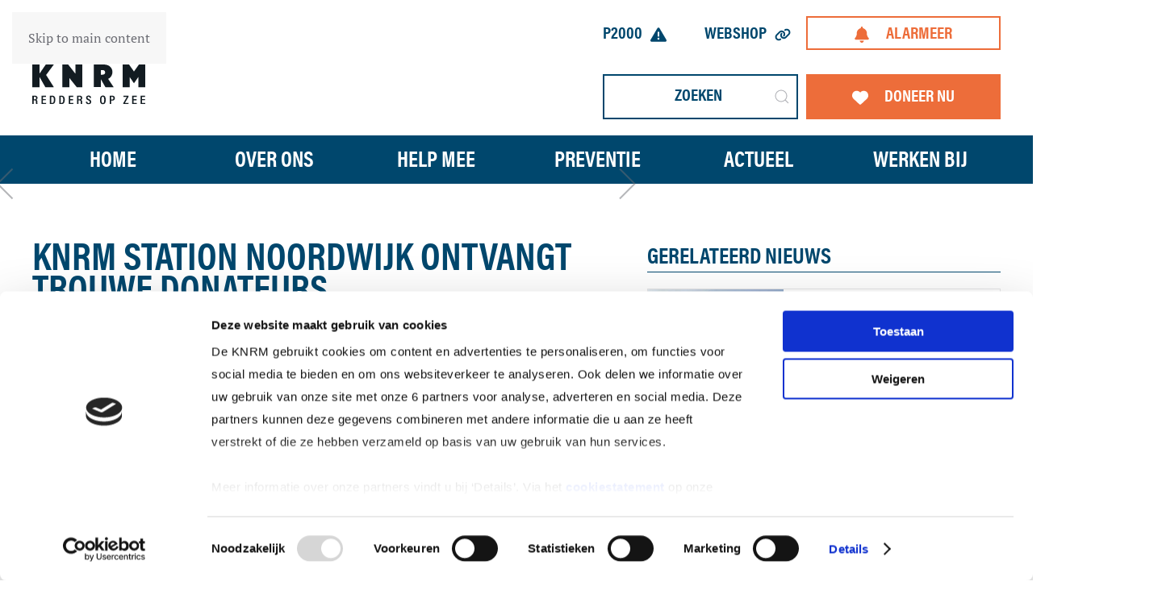

--- FILE ---
content_type: text/html; charset=utf-8
request_url: https://www.knrm.nl/nieuws/knrm-reddingstation-noordwijk-aan-zee/knrm-station-noordwijk-ontvangt-trouwe-donateurs
body_size: 21078
content:
<!DOCTYPE html>
<html lang="nl-nl" dir="ltr">
    <head>									<!-- Google Tag Manager -->
									<script>(function(w,d,s,l,i){w[l]=w[l]||[];w[l].push({'gtm.start':
									new Date().getTime(),event:'gtm.js'});var f=d.getElementsByTagName(s)[0],
									j=d.createElement(s),dl=l!='dataLayer'?'&l='+l:'';j.async=true;j.src=
									'https://www.googletagmanager.com/gtm.js?id='+i+dl;f.parentNode.insertBefore(j,f);
									})(window,document,'script','dataLayer','GTM-K93JMBC');</script>
									<!-- End Google Tag Manager -->
        <meta name="viewport" content="width=device-width, initial-scale=1">
        <link rel="icon" href="/images/system/favicons/android-chrome-192x192.png" sizes="any">
                <link rel="icon" href="/images/system/favicons/favicon-hd.svg" type="image/svg+xml">
                <link rel="apple-touch-icon" href="/images/system/favicons/apple-touch-icon.png">
        <meta charset="utf-8">
	<meta name="och:class" content="ComContent">
	<meta name="och:twittercard" content="true">
	<meta name="twitter:card" content="summary">
	<meta name="twitter:title" content="KNRM station Noordwijk ontvangt trouwe donateurs">
	<meta name="twitter:description" content="Trouwe donateurs bezoeken KNRM station Noordwijk">
	<meta name="twitter:image" content="https://www.knrm.nl/images/knrm/knrmapi/7388/EB996863C2B240DCA0DE3B58E3568F61.jpeg">
	<meta name="och:opengraph" content="true">
	<meta name="author" content="WEBJONGENS">
	<meta property="og:type" content="article">
	<meta property="og:url" content="https://www.knrm.nl/nieuws/knrm-reddingstation-noordwijk-aan-zee/knrm-station-noordwijk-ontvangt-trouwe-donateurs">
	<meta property="og:title" content="KNRM station Noordwijk ontvangt trouwe donateurs">
	<meta property="og:image" content="https://www.knrm.nl/images/knrm/knrmapi/7388/EB996863C2B240DCA0DE3B58E3568F61.jpeg">
	<meta property="og:image:width" content="1920">
	<meta property="og:image:height" content="1280">
	<meta property="og:site_name" content="KNRM">
	<meta property="og:description" content="Trouwe donateurs bezoeken KNRM station Noordwijk">
	<meta property="og:updated_time" content="2019-11-09 16:22:47">
	<meta property="og:image:alt" content="KNRM station Noordwijk ontvangt trouwe donateurs">
	<meta property="article:modified_time" content="2019-11-09 16:22:47">
	<meta property="article:published_time" content="2019-11-09 13:19:00">
	<meta name="description" content="Trouwe donateurs bezoeken KNRM station Noordwijk">
	<meta name="generator" content="WEBJONGENS">
	<title>KNRM station Noordwijk ontvangt trouwe donateurs - KNRM</title>
	<link href="/favicon.ico" rel="icon" type="image/vnd.microsoft.icon">
	<link href="/media/vendor/joomla-custom-elements/css/joomla-alert.min.css?0.4.1" rel="stylesheet">
	<link href="/media/system/css/joomla-fontawesome.min.css?4.5.28" rel="preload" as="style" onload="this.onload=null;this.rel='stylesheet'">
	<link href="/templates/yootheme_custom/css/theme.12.css?1760015120" rel="stylesheet">
	<link href="/templates/yootheme_custom/css/custom.css?4.5.28" rel="stylesheet">
	<link href="/media/plg_system_nrframework/css/widgets/gallery.css?5a9c51" rel="stylesheet">
	<link href="https://www.knrm.nl/plugins/system/djflipbookyootheme/yootheme/modules/flipbook/assets/css/dflip.min.css" rel="stylesheet">
	<link href="https://www.knrm.nl/plugins/system/djflipbookyootheme/yootheme/modules/flipbook/assets/css/themify-icons.min.css" rel="stylesheet">
	<link href="/media/com_rstbox/css/vendor/animate.min.css?5a9c51" rel="stylesheet">
	<link href="/media/com_rstbox/css/engagebox.css?5a9c51" rel="stylesheet">
	<link href="/media/plg_system_jcepro/site/css/content.min.css?86aa0286b6232c4a5b58f892ce080277" rel="stylesheet">
	<link href="/modules/mod_djmegamenu/themes/default/css/djmegamenu.css?4.4.1.pro" rel="stylesheet">
	<link href="/modules/mod_djmegamenu/assets/css/offcanvas_right.min.css?4.4.1.pro" rel="stylesheet">
	<link href="/modules/mod_djmegamenu/mobilethemes/dark/djmobilemenu.css?4.4.1.pro" rel="stylesheet">
	<style>.nrf-widget.gallery0{--gap:10px;--tags-text-color:#555555;--tags-text-color-hover:#ffffff;--tags-bg-color-hover:#1e3148;--columns:3;--display-items:grid;--image-width:100%;}@media screen and (max-width: 1024px){.nrf-widget.gallery0{--gap:10px;--columns:3;--display-items:grid;--image-width:100%;}}@media screen and (max-width: 575px){.nrf-widget.gallery0{--gap:10px;--columns:3;--display-items:grid;--image-width:100%;}}</style>
	<style>.nrf-widget.tf-gallery-wrapper.gallery0 {
    --mobile-tags-default-style: flex;
    --mobile-tags-dropdown-style: none;
}</style>
	<style>.nrf-widget.gallery1{--gap:10px;--tags-text-color:#555555;--tags-text-color-hover:#ffffff;--tags-bg-color-hover:#1e3148;--columns:3;--display-items:grid;--image-width:100%;}@media screen and (max-width: 1024px){.nrf-widget.gallery1{--gap:10px;--columns:3;--display-items:grid;--image-width:100%;}}@media screen and (max-width: 575px){.nrf-widget.gallery1{--gap:10px;--columns:3;--display-items:grid;--image-width:100%;}}</style>
	<style>.nrf-widget.tf-gallery-wrapper.gallery1 {
    --mobile-tags-default-style: flex;
    --mobile-tags-dropdown-style: none;
}</style>
	<style>.eb-2 .eb-dialog{--eb-height:auto;--eb-padding:0;--eb-background-color:rgba(255, 255, 255, 1);--eb-text-color:rgba(51, 51, 51, 1);--eb-dialog-shadow:var(--eb-shadow-none);text-align:center;--eb-border-style:solid;--eb-border-color:rgba(240, 115, 57, 1);--eb-border-width:3px;--eb-overlay-enabled:0;--eb-bg-image-enabled:0;--eb-background-image:none;}.eb-2.eb-inst{--eb-margin:0 15px 15px 0;justify-content:flex-end;align-items:flex-end;}.eb-2 .eb-close{--eb-close-button-inside:none;--eb-close-button-outside:none;--eb-close-button-icon:block;--eb-close-button-image:none;--eb-close-button-font-size:30px;--eb-close-button-color:rgba(136, 136, 136, 1);--eb-close-button-hover-color:rgba(85, 85, 85, 1);}.eb-2 .eb-dialog .eb-container{justify-content:center;min-height:100%;display:flex;flex-direction:column;}@media screen and (max-width: 1024px){.eb-2 .eb-dialog{--eb-bg-image-enabled:inherit;--eb-background-image:none;}}@media screen and (max-width: 575px){.eb-2 .eb-dialog{--eb-bg-image-enabled:inherit;--eb-background-image:none;}}</style>
	<style>.eb-2 {
                --animation_duration: 300ms;

            }
        </style>
	<style>.dj-hideitem { display: none !important; }
</style>
	<style>
		@media (min-width: 980px) { #dj-megamenu139mobile { display: none; } }
		@media (max-width: 979px) { #dj-megamenu139, #dj-megamenu139sticky, #dj-megamenu139placeholder { display: none !important; } }
	</style>
	<style>#dj-megamenu139mobile.dj-megamenu-select-dark .dj-mobile-open-btn, #dj-megamenu139mobile.dj-megamenu-offcanvas-dark .dj-mobile-open-btn, #dj-megamenu139mobile.dj-megamenu-accordion-dark .dj-mobile-open-btn { color: rgba(255, 255, 255, 1); } #dj-megamenu139mobile.dj-megamenu-select-dark .dj-mobile-open-btn:focus, #dj-megamenu139mobile.dj-megamenu-select-dark:hover .dj-mobile-open-btn, #dj-megamenu139mobile.dj-megamenu-offcanvas-dark .dj-mobile-open-btn:hover, #dj-megamenu139mobile.dj-megamenu-offcanvas-dark .dj-mobile-open-btn:focus, #dj-megamenu139mobile.dj-megamenu-accordion-dark .dj-mobile-open-btn:hover, #dj-megamenu139mobile.dj-megamenu-accordion-dark .dj-mobile-open-btn:focus { background: rgba(255, 255, 255, 1); } #dj-megamenu139mobile.dj-megamenu-select-dark .dj-mobile-open-btn, #dj-megamenu139mobile.dj-megamenu-offcanvas-dark .dj-mobile-open-btn, #dj-megamenu139mobile.dj-megamenu-accordion-dark .dj-mobile-open-btn { background: rgba(116, 183, 198, 1); } #dj-megamenu139mobile.dj-megamenu-select-dark .dj-mobile-open-btn:focus, #dj-megamenu139mobile.dj-megamenu-select-dark:hover .dj-mobile-open-btn, #dj-megamenu139mobile.dj-megamenu-offcanvas-dark .dj-mobile-open-btn:hover, #dj-megamenu139mobile.dj-megamenu-offcanvas-dark .dj-mobile-open-btn:focus, #dj-megamenu139mobile.dj-megamenu-accordion-dark .dj-mobile-open-btn:hover, #dj-megamenu139mobile.dj-megamenu-accordion-dark .dj-mobile-open-btn:focus { color: rgba(116, 183, 198, 1); } #dj-megamenu139offcanvas.dj-offcanvas-dark { background: rgba(0, 71, 109, 1); } #dj-megamenu139offcanvas.dj-offcanvas-dark .dj-offcanvas-top { background: rgba( 0, 78, 119, 1); } #dj-megamenu139mobile .dj-accordion-dark .dj-accordion-in { background: rgba(0, 71, 109, 1); } #dj-megamenu139offcanvas ul.dj-mobile-dark li.dj-mobileitem > a { background: rgba(0, 71, 109, 1); border-top-color: rgba( 0, 85, 130, 1); } #dj-megamenu139offcanvas.dj-offcanvas-dark .dj-offcanvas-close-btn { color: rgba(255, 255, 255, 1); } #dj-megamenu139offcanvas ul.dj-mobile-dark li.dj-mobileitem > a { color: rgba(255, 255, 255, 1); } #dj-megamenu139offcanvas ul.dj-mobile-dark li.dj-mobileitem:hover > a, #dj-megamenu139offcanvas ul.dj-mobile-dark li.dj-mobileitem.active > a { color: rgba(0, 71, 109, 1); } #dj-megamenu139offcanvas ul.dj-mobile-dark li.dj-mobileitem:hover > a, #dj-megamenu139offcanvas ul.dj-mobile-dark li.dj-mobileitem.active > a { background: rgba(255, 255, 255, 1); } #dj-megamenu139offcanvas ul.dj-mobile-dark ul li.dj-mobileitem > a { color: rgba(0, 71, 109, 1); } #dj-megamenu139offcanvas ul.dj-mobile-dark ul li.dj-mobileitem > a { background: rgba(255, 255, 255, 1); border-top-color: rgba( 255, 255, 255, 1); } #dj-megamenu139offcanvas ul.dj-mobile-dark ul ul li.dj-mobileitem > a { background: rgba( 229, 229, 229, 1); border-top-color: rgba( 255, 255, 255, 1); } #dj-megamenu139offcanvas ul.dj-mobile-dark ul ul ul li.dj-mobileitem > a { background: rgba( 229, 229, 229, 1); border-top-color: rgba( 255, 255, 255, 1); } #dj-megamenu139offcanvas ul.dj-mobile-dark ul li.dj-mobileitem:hover > a, #dj-megamenu139offcanvas ul.dj-mobile-dark ul li.dj-mobileitem.active > a { color: rgba(0, 71, 109, 1); } #dj-megamenu139offcanvas ul.dj-mobile-dark ul li.dj-mobileitem:hover > a, #dj-megamenu139offcanvas ul.dj-mobile-dark ul li.dj-mobileitem.active > a { background: rgba(255, 255, 255, 1); } #dj-megamenu139offcanvas ul.dj-mobile-dark ul ul li.dj-mobileitem:hover > a, #dj-megamenu139offcanvas ul.dj-mobile-dark ul ul li.dj-mobileitem.active > a { background: rgba( 229, 229, 229, 1); }</style>
<script src="/media/vendor/jquery/js/jquery.min.js?3.7.1"></script>
	<script src="/media/legacy/js/jquery-noconflict.min.js?504da4"></script>
	<script type="application/json" class="joomla-script-options new">{"joomla.jtext":{"PLG_SYSTEM_DJFLIPBOOK_TOGGLESOUND":"\"Geluid aan\/uit zetten\",","PLG_SYSTEM_DJFLIPBOOK_TOGGLETHUMBNAILS":"\"Miniaturen tonen\/verbergen\",","PLG_SYSTEM_DJFLIPBOOK_TOGGLEOUTLINE":"\"Contour\/Bladwijzer tonen\/verbergen\",","PLG_SYSTEM_DJFLIPBOOK_PREVIOUSPAGE":"\"Vorige pagina\",","PLG_SYSTEM_DJFLIPBOOK_NEXTPAGE":"\"Volgende pagina\",","PLG_SYSTEM_DJFLIPBOOK_TOGGLEFULLSCREEN":"\"Volledig scherm aan\/uit zetten\",","PLG_SYSTEM_DJFLIPBOOK_ZOOMIN":"\"Inzoomen\",","PLG_SYSTEM_DJFLIPBOOK_ZOOMOUT":"\"Uitzoomen\",","PLG_SYSTEM_DJFLIPBOOK_TOGGLEHELP":"\"Help tonen\/verbergen\",","PLG_SYSTEM_DJFLIPBOOK_SINGLEPAGEMODE":"\"Enkele pagina modus\",","PLG_SYSTEM_DJFLIPBOOK_DOUBLEPAGEMODE":"\"Dubbele pagina modus\",","PLG_SYSTEM_DJFLIPBOOK_DOWNLOADPDFFILE":"\"PDF-bestand downloaden\",","PLG_SYSTEM_DJFLIPBOOK_GOTOFIRSTPAGE":"\"Ga naar eerste pagina\",","PLG_SYSTEM_DJFLIPBOOK_GOTOLASTPAGE":"\"Ga naar laatste pagina\",","PLG_SYSTEM_DJFLIPBOOK_PLAY":"\"Automatisch afspelen starten\",","PLG_SYSTEM_DJFLIPBOOK_PAUSE":"\"Automatisch afspelen pauzeren\",","PLG_SYSTEM_DJFLIPBOOK_SHARE":"\"Delen\",","PLG_SYSTEM_DJFLIPBOOK_MAILSUBJECT":"\"Ik wilde dat je deze FlipBook zou zien\",","PLG_SYSTEM_DJFLIPBOOK_MAILBODY":"\"Bekijk deze site {{url}}\",","PLG_SYSTEM_DJFLIPBOOK_LOADING":"Laden","RLTA_BUTTON_SCROLL_LEFT":"Scroll buttons to the left","RLTA_BUTTON_SCROLL_RIGHT":"Scroll buttons to the right","ERROR":"Fout","MESSAGE":"Bericht","NOTICE":"Attentie","WARNING":"Waarschuwing","JCLOSE":"Sluiten","JOK":"Ok","JOPEN":"Open"},"system.paths":{"root":"","rootFull":"https:\/\/www.knrm.nl\/","base":"","baseFull":"https:\/\/www.knrm.nl\/"},"csrf.token":"f490018dcb638ccff811a771667dd2ad"}</script>
	<script src="/media/system/js/core.min.js?a3d8f8"></script>
	<script src="/media/system/js/messages.min.js?9a4811" type="module"></script>
	<script src="/templates/yootheme/vendor/assets/uikit/dist/js/uikit.min.js?4.5.28"></script>
	<script src="/templates/yootheme/vendor/assets/uikit/dist/js/uikit-icons-fuse.min.js?4.5.28"></script>
	<script src="/templates/yootheme/js/theme.js?4.5.28"></script>
	<script src="/templates/yootheme_custom/js/custom.js?4.5.28"></script>
	<script src="/plugins/system/djflipbookyootheme/yootheme/modules/flipbook/assets/js/dflip.min.js?4.5.28" defer></script>
	<script src="/media/plg_system_nrframework/js/widgets/gallery/gallery.js?5a9c51"></script>
	<script src="/media/com_rstbox/js/engagebox.js?5a9c51"></script>
	<script src="/modules/mod_djmegamenu/assets/js/jquery.djmobilemenu.min.js?4.4.1.pro" defer></script>
	<script>rltaSettings = {"switchToAccordions":true,"switchBreakPoint":576,"buttonScrollSpeed":5,"addHashToUrls":true,"rememberActive":false,"wrapButtons":false,"switchBasedOn":"window","animations":"fade,slide","animationSpeed":7,"mode":"click","slideshowInterval":5000,"slideshowRestart":"1","slideshowRestartTimeout":10000,"scroll":"adaptive","scrollOnLinks":"adaptive","scrollOnUrls":"adaptive","scrollOffsetTop":20,"scrollOffsetBottom":20,"useWideScreenScrollOffsets":false,"scrollOffsetBreakPoint":576,"scrollOffsetTopWide":20,"scrollOffsetBottomWide":20}</script>
	<script type="application/ld+json">{"@context":"https://schema.org","@graph":[{"@type":"Organization","@id":"https://www.knrm.nl/#/schema/Organization/base","name":"KNRM","url":"https://www.knrm.nl/"},{"@type":"WebSite","@id":"https://www.knrm.nl/#/schema/WebSite/base","url":"https://www.knrm.nl/","name":"KNRM","publisher":{"@id":"https://www.knrm.nl/#/schema/Organization/base"},"potentialAction":{"@type":"SearchAction","target":"https://www.knrm.nl/zoekresultaat?q={search_term_string}","query-input":"required name=search_term_string"}},{"@type":"WebPage","@id":"https://www.knrm.nl/#/schema/WebPage/base","url":"https://www.knrm.nl/nieuws/knrm-reddingstation-noordwijk-aan-zee/knrm-station-noordwijk-ontvangt-trouwe-donateurs","name":"KNRM station Noordwijk ontvangt trouwe donateurs - KNRM","description":"Trouwe donateurs bezoeken KNRM station Noordwijk","isPartOf":{"@id":"https://www.knrm.nl/#/schema/WebSite/base"},"about":{"@id":"https://www.knrm.nl/#/schema/Organization/base"},"inLanguage":"nl-NL"},{"@type":"Article","@id":"https://www.knrm.nl/#/schema/com_content/article/7388","name":"KNRM station Noordwijk ontvangt trouwe donateurs","headline":"KNRM station Noordwijk ontvangt trouwe donateurs","inLanguage":"nl-NL","author":{"@type":"Person","name":"WEBJONGENS"},"thumbnailUrl":"images/knrm/knrmapi/7388/EB996863C2B240DCA0DE3B58E3568F61.jpeg","articleSection":"Noordwijk aan Zee [NIEUWS]","dateCreated":"2019-11-09T14:19:00+00:00","interactionStatistic":{"@type":"InteractionCounter","userInteractionCount":1912},"isPartOf":{"@id":"https://www.knrm.nl/#/schema/WebPage/base"}}]}</script>
	<script>window.yootheme ||= {}; var $theme = yootheme.theme = {"i18n":{"close":{"label":"Close"},"totop":{"label":"Back to top"},"marker":{"label":"Open"},"navbarToggleIcon":{"label":"Open Menu"},"paginationPrevious":{"label":"Previous page"},"paginationNext":{"label":"Volgende pagina"},"searchIcon":{"toggle":"Open Search","submit":"Submit Search"},"slider":{"next":"Next slide","previous":"Previous slide","slideX":"Slide %s","slideLabel":"%s of %s"},"slideshow":{"next":"Next slide","previous":"Previous slide","slideX":"Slide %s","slideLabel":"%s of %s"},"lightboxPanel":{"next":"Next slide","previous":"Previous slide","slideLabel":"%s of %s","close":"Close"}}};</script>
	<script>
			$conv_ = jQuery;
			$conv_(document).ready(function() {
				$conv_("a[href^='http:']:not([href*='" + window.location.host + "']), a[href^='https:']:not([href*='" + window.location.host + "'])").each(function() {
					if($conv_(this).attr("target")!="_parent"){
						$conv_(this).attr("target", "_blank");
					}
				});
				
			});</script>
	<script>;window.onload = function() {
    let iframes = document.getElementsByTagName('iframe');

    for (let i = 0; i < iframes.length; i++) {
        let iframe = iframes[i],
            dataSrc    = iframe.getAttribute('data-src');
        
        if (dataSrc) {
            iframe.setAttribute('src', dataSrc)
        }
    }
};</script>
	<link href="/component/joomrss/nieuws?Itemid=101" rel="alternate" type="text/html" title="Nieuws" />
	<link href="/component/joomrss/reddingrapporten?Itemid=101" rel="alternate" type="text/html" title="Reddingrapporten" />
	<link href="/component/joomrss/agenda?Itemid=101" rel="alternate" type="text/html" title="Agenda" />
	<link href="/component/joomrss/nieuws-reddingstation-ameland-ballum?Itemid=101" rel="alternate" type="text/html" title="Nieuws reddingstation Ameland-Ballum" />
	<link href="/component/joomrss/reddingrapport-reddingstation-ameland-ballum?Itemid=101" rel="alternate" type="text/html" title="Reddingrapport reddingstation Ameland-Ballum" />
	<link href="/component/joomrss/nieuws-reddingstation-ameland-nes?Itemid=101" rel="alternate" type="text/html" title="Nieuws reddingstation Ameland-Nes" />
	<link href="/component/joomrss/reddingrapport-reddingstation-ameland-nes?Itemid=101" rel="alternate" type="text/html" title="Reddingrapport reddingstation Ameland-Nes" />
	<link href="/component/joomrss/nieuws-reddingstation-andijk?Itemid=101" rel="alternate" type="text/html" title="Nieuws reddingstation Andijk" />
	<link href="/component/joomrss/reddingrapport-reddingstation-andijk?Itemid=101" rel="alternate" type="text/html" title="Reddingrapport reddingstation Andijk" />
	<link href="/component/joomrss/nieuws-reddingstation-blaricum?Itemid=101" rel="alternate" type="text/html" title="Nieuws reddingstation Blaricum" />
	<link href="/component/joomrss/reddingrapport-reddingstation-blaricum?Itemid=101" rel="alternate" type="text/html" title="Reddingrapport reddingstation Blaricum" />
	<link href="/component/joomrss/nieuws-reddingstation-breskens?Itemid=101" rel="alternate" type="text/html" title="Nieuws reddingstation Breskens" />
	<link href="/component/joomrss/reddingrapport-reddingstation-breskens?Itemid=101" rel="alternate" type="text/html" title="Reddingrapport reddingstation Breskens" />
	<link href="/component/joomrss/nieuws-reddingstation-cadzand?Itemid=101" rel="alternate" type="text/html" title="Nieuws reddingstation Cadzand" />
	<link href="/component/joomrss/reddingrapport-reddingstation-cadzand?Itemid=101" rel="alternate" type="text/html" title="Reddingrapport reddingstation Cadzand" />
	<link href="/component/joomrss/nieuws-reddingstation-callantsoog?Itemid=101" rel="alternate" type="text/html" title="Nieuws reddingstation Callantsoog" />
	<link href="/component/joomrss/reddingrapport-reddingstation-callantsoog?Itemid=101" rel="alternate" type="text/html" title="Reddingrapport reddingstation Callantsoog" />
	<link href="/component/joomrss/nieuws-reddingstation-den-helder?Itemid=101" rel="alternate" type="text/html" title="Nieuws reddingstation Den Helder" />
	<link href="/component/joomrss/reddingrapport-reddingstation-den-helder?Itemid=101" rel="alternate" type="text/html" title="Reddingrapport reddingstation Den Helder" />
	<link href="/component/joomrss/nieuws-reddingstation-den-oever?Itemid=101" rel="alternate" type="text/html" title="Nieuws reddingstation Den Oever" />
	<link href="/component/joomrss/reddingrapport-reddingstation-den-oever?Itemid=101" rel="alternate" type="text/html" title="Reddingrapport reddingstation Den Oever" />
	<link href="/component/joomrss/reddingrapport-reddingstation-dordrecht?Itemid=101" rel="alternate" type="text/html" title="Reddingrapport reddingstation Dordrecht" />
	<link href="/component/joomrss/nieuws-reddingstation-dordrecht?Itemid=101" rel="alternate" type="text/html" title="Nieuws reddingstation Dordrecht" />
	<link href="/component/joomrss/nieuws-reddingstation-eemshaven?Itemid=101" rel="alternate" type="text/html" title="Nieuws reddingstation Eemshaven" />
	<link href="/component/joomrss/reddingrapport-reddingstation-eemshaven?Itemid=101" rel="alternate" type="text/html" title="Reddingrapport reddingstation Eemshaven" />
	<link href="/component/joomrss/reddingrapport-reddingstation-egmond-aan-zee?Itemid=101" rel="alternate" type="text/html" title="Reddingrapport reddingstation Egmond aan Zee" />
	<link href="/component/joomrss/nieuws-reddingstation-egmond-aan-zee?Itemid=101" rel="alternate" type="text/html" title="Nieuws reddingstation Egmond aan Zee" />
	<link href="/component/joomrss/nieuws-reddingstation-elburg?Itemid=101" rel="alternate" type="text/html" title="Nieuws reddingstation Elburg" />
	<link href="/component/joomrss/reddingrapport-reddingstation-elburg?Itemid=101" rel="alternate" type="text/html" title="Reddingrapport reddingstation Elburg" />
	<link href="/component/joomrss/reddingrapport-reddingstation-enkhuizen?Itemid=101" rel="alternate" type="text/html" title="Reddingrapport reddingstation Enkhuizen" />
	<link href="/component/joomrss/nieuws-reddingstation-enkhuizen?Itemid=101" rel="alternate" type="text/html" title="Nieuws reddingstation Enkhuizen" />
	<link href="/component/joomrss/nieuws-reddingstation-hansweert?Itemid=101" rel="alternate" type="text/html" title="Nieuws reddingstation Hansweert" />
	<link href="/component/joomrss/reddingrapport-reddingstation-hansweert?Itemid=101" rel="alternate" type="text/html" title="Reddingrapport reddingstation Hansweert" />
	<link href="/component/joomrss/reddingrapport-reddingstation-harlingen?Itemid=101" rel="alternate" type="text/html" title="Reddingrapport reddingstation Harlingen" />
	<link href="/component/joomrss/nieuws-reddingstation-harlingen?Itemid=101" rel="alternate" type="text/html" title="Nieuws reddingstation Harlingen" />
	<link href="/component/joomrss/nieuws-reddingstation-hindeloopen?Itemid=101" rel="alternate" type="text/html" title="Nieuws reddingstation Hindeloopen" />
	<link href="/component/joomrss/reddingrapport-reddingstation-hindeloopen?Itemid=101" rel="alternate" type="text/html" title="Reddingrapport reddingstation Hindeloopen" />
	<link href="/component/joomrss/reddingrapport-reddingstation-hoek-van-holland?Itemid=101" rel="alternate" type="text/html" title="Reddingrapport reddingstation Hoek van Holland" />
	<link href="/component/joomrss/nieuws-reddingstation-hoek-van-holland?Itemid=101" rel="alternate" type="text/html" title="Nieuws reddingstation Hoek van Holland" />
	<link href="/component/joomrss/nieuws-reddingstation-ijmuiden?Itemid=101" rel="alternate" type="text/html" title="Nieuws reddingstation IJmuiden" />
	<link href="/component/joomrss/reddingrapport-reddingstation-ijmuiden?Itemid=101" rel="alternate" type="text/html" title="Reddingrapport reddingstation IJmuiden" />
	<link href="/component/joomrss/reddingrapport-reddingstation-katwijk-aan-zee?Itemid=101" rel="alternate" type="text/html" title="Reddingrapport reddingstation Katwijk aan Zee" />
	<link href="/component/joomrss/nieuws-reddingstation-katwijk-aan-zee?Itemid=101" rel="alternate" type="text/html" title="Nieuws reddingstation Katwijk aan Zee" />
	<link href="/component/joomrss/nieuws-reddingstation-lauwersoog?Itemid=101" rel="alternate" type="text/html" title="Nieuws reddingstation Lauwersoog" />
	<link href="/component/joomrss/reddingrapport-reddingstation-lauwersoog?Itemid=101" rel="alternate" type="text/html" title="Reddingrapport reddingstation Lauwersoog" />
	<link href="/component/joomrss/reddingrapport-reddingstation-lelystad?Itemid=101" rel="alternate" type="text/html" title="Reddingrapport reddingstation Lelystad" />
	<link href="/component/joomrss/nieuws-reddingstation-lelystad?Itemid=101" rel="alternate" type="text/html" title="Nieuws reddingstation Lelystad" />
	<link href="/component/joomrss/nieuws-reddingstation-lemmer?Itemid=101" rel="alternate" type="text/html" title="Nieuws reddingstation Lemmer" />
	<link href="/component/joomrss/reddingrapport-reddingstation-lemmer?Itemid=101" rel="alternate" type="text/html" title="Reddingrapport reddingstation Lemmer" />
	<link href="/component/joomrss/reddingrapport-reddingstation-marken?Itemid=101" rel="alternate" type="text/html" title="Reddingrapport reddingstation Marken" />
	<link href="/component/joomrss/nieuws-reddingstation-marken?Itemid=101" rel="alternate" type="text/html" title="Nieuws reddingstation Marken" />
	<link href="/component/joomrss/nieuws-reddingstation-neeltje-jans?Itemid=101" rel="alternate" type="text/html" title="Nieuws reddingstation Neeltje Jans" />
	<link href="/component/joomrss/reddingrapport-reddingstation-neeltje-jans?Itemid=101" rel="alternate" type="text/html" title="Reddingrapport reddingstation Neeltje Jans" />
	<link href="/component/joomrss/reddingrapport-reddingstation-medemblik?Itemid=101" rel="alternate" type="text/html" title="Reddingrapport reddingstation Medemblik" />
	<link href="/component/joomrss/nieuws-reddingstation-medemblik?Itemid=101" rel="alternate" type="text/html" title="Nieuws reddingstation Medemblik" />
	<link href="/component/joomrss/nieuws-reddingstation-noordwijk-aan-zee?Itemid=101" rel="alternate" type="text/html" title="Nieuws reddingstation Noordwijk aan Zee" />
	<link href="/component/joomrss/reddingrapport-reddingstation-noordwijk-aan-zee?Itemid=101" rel="alternate" type="text/html" title="Reddingrapport reddingstation Noordwijk aan Zee" />
	<link href="/component/joomrss/reddingrapport-reddingstation-ouddorp?Itemid=101" rel="alternate" type="text/html" title="Reddingrapport reddingstation Ouddorp" />
	<link href="/component/joomrss/nieuws-reddingstation-ouddorp?Itemid=101" rel="alternate" type="text/html" title="Nieuws reddingstation Ouddorp" />
	<link href="/component/joomrss/nieuws-reddingstation-petten?Itemid=101" rel="alternate" type="text/html" title="Nieuws reddingstation Petten" />
	<link href="/component/joomrss/reddingrapport-reddingstation-petten?Itemid=101" rel="alternate" type="text/html" title="Reddingrapport reddingstation Petten" />
	<link href="/component/joomrss/reddingrapport-reddingstation-scheveningen?Itemid=101" rel="alternate" type="text/html" title="Reddingrapport reddingstation Scheveningen" />
	<link href="/component/joomrss/nieuws-reddingstation-scheveningen?Itemid=101" rel="alternate" type="text/html" title="Nieuws reddingstation Scheveningen" />
	<link href="/component/joomrss/nieuws-reddingstation-schiermonnikoog?Itemid=101" rel="alternate" type="text/html" title="Nieuws reddingstation Schiermonnikoog" />
	<link href="/component/joomrss/reddingrapport-reddingstation-schiermonnikoog?Itemid=101" rel="alternate" type="text/html" title="Reddingrapport reddingstation Schiermonnikoog" />
	<link href="/component/joomrss/reddingrapport-reddingstation-stellendam?Itemid=101" rel="alternate" type="text/html" title="Reddingrapport reddingstation Stellendam" />
	<link href="/component/joomrss/nieuws-reddingstation-stellendam?Itemid=101" rel="alternate" type="text/html" title="Nieuws reddingstation Stellendam" />
	<link href="/component/joomrss/nieuws-reddingstation-ter-heijde?Itemid=101" rel="alternate" type="text/html" title="Nieuws reddingstation Ter Heijde" />
	<link href="/component/joomrss/reddingrapport-reddingstation-ter-heijde?Itemid=101" rel="alternate" type="text/html" title="Reddingrapport reddingstation Ter Heijde" />
	<link href="/component/joomrss/reddingrapport-reddingstation-terschelling-paal-8?Itemid=101" rel="alternate" type="text/html" title="Reddingrapport reddingstation Terschelling-Paal 8" />
	<link href="/component/joomrss/nieuws-reddingstation-terschelling-paal-8?Itemid=101" rel="alternate" type="text/html" title="Nieuws reddingstation Terschelling-Paal 8" />
	<link href="/component/joomrss/nieuws-reddingstation-terschelling-west?Itemid=101" rel="alternate" type="text/html" title="Nieuws reddingstation Terschelling-West" />
	<link href="/component/joomrss/reddingrapport-reddingstation-terschelling-west?Itemid=101" rel="alternate" type="text/html" title="Reddingrapport reddingstation Terschelling-West" />
	<link href="/component/joomrss/reddingrapport-reddingstation-texel-de-cocksdorp?Itemid=101" rel="alternate" type="text/html" title="Reddingrapport reddingstation Texel De Cocksdorp" />
	<link href="/component/joomrss/nieuws-reddingstation-texel-de-cocksdorp?Itemid=101" rel="alternate" type="text/html" title="Nieuws reddingstation Texel De Cocksdorp" />
	<link href="/component/joomrss/nieuws-reddingstation-texel-oudeschild?Itemid=101" rel="alternate" type="text/html" title="Nieuws reddingstation Texel Oudeschild" />
	<link href="/component/joomrss/reddingrapport-reddingstation-texel-oudeschild?Itemid=101" rel="alternate" type="text/html" title="Reddingrapport reddingstation Texel Oudeschild" />
	<link href="/component/joomrss/reddingrapport-reddingstation-texel-de-koog?Itemid=101" rel="alternate" type="text/html" title="Reddingrapport reddingstation Texel De Koog" />
	<link href="/component/joomrss/nieuws-reddingstation-texel-de-koog?Itemid=101" rel="alternate" type="text/html" title="Nieuws reddingstation Texel De Koog" />
	<link href="/component/joomrss/nieuws-reddingstation-urk?Itemid=101" rel="alternate" type="text/html" title="Nieuws reddingstation Urk" />
	<link href="/component/joomrss/reddingrapport-reddingstation-urk?Itemid=101" rel="alternate" type="text/html" title="Reddingrapport reddingstation Urk" />
	<link href="/component/joomrss/reddingrapport-reddingstation-veere?Itemid=101" rel="alternate" type="text/html" title="Reddingrapport reddingstation Veere" />
	<link href="/component/joomrss/nieuws-reddingstation-veere?Itemid=101" rel="alternate" type="text/html" title="Nieuws reddingstation Veere" />
	<link href="/component/joomrss/nieuws-reddingstation-vlieland?Itemid=101" rel="alternate" type="text/html" title="Nieuws reddingstation Vlieland" />
	<link href="/component/joomrss/reddingrapport-reddingstation-vlieland?Itemid=101" rel="alternate" type="text/html" title="Reddingrapport reddingstation Vlieland" />
	<link href="/component/joomrss/reddingrapport-reddingstation-westkapelle?Itemid=101" rel="alternate" type="text/html" title="Reddingrapport reddingstation Westkapelle" />
	<link href="/component/joomrss/nieuws-reddingstation-westkapelle?Itemid=101" rel="alternate" type="text/html" title="Nieuws reddingstation Westkapelle" />
	<link href="/component/joomrss/nieuws-reddingstation-zandvoort?Itemid=101" rel="alternate" type="text/html" title="Nieuws reddingstation Zandvoort" />
	<link href="/component/joomrss/reddingrapport-reddingstation-zandvoort?Itemid=101" rel="alternate" type="text/html" title="Reddingrapport reddingstation Zandvoort" />
	<link href="/component/joomrss/reddingrapport-reddingstation-wijk-aan-zee?Itemid=101" rel="alternate" type="text/html" title="Reddingrapport reddingstation Wijk aan Zee" />
	<link href="/component/joomrss/nieuws-reddingstation-wijk-aan-zee?Itemid=101" rel="alternate" type="text/html" title="Nieuws reddingstation Wijk aan Zee" />
	<link href="/component/joomrss/nieuws-reddingstation-maasvlakte?Itemid=101" rel="alternate" type="text/html" title="Nieuws reddingstation Maasvlakte" />
	<link href="/component/joomrss/reddingrapport-reddingstation-maasvlakte?Itemid=101" rel="alternate" type="text/html" title="Reddingrapport reddingstation Maasvlakte" />
	<link href="/component/joomrss/intranet-rss-feed?Itemid=101" rel="alternate" type="text/html" title="Intranet RSS-feed" />
	<script data-preview="diff">UIkit.icon.add({"fa6-solid--bell":"<svg xmlns=\"http:\/\/www.w3.org\/2000\/svg\" viewBox=\"0 0 448 512\" width=\"20\" height=\"20\"><path d=\"M224 0c-17.7 0-32 14.3-32 32v19.2C119 66 64 130.6 64 208v18.8c0 47-17.3 92.4-48.5 127.6l-7.4 8.3c-8.4 9.4-10.4 22.9-5.3 34.4S19.4 416 32 416h384c12.6 0 24-7.4 29.2-18.9s3.1-25-5.3-34.4l-7.4-8.3c-31.2-35.2-48.5-80.5-48.5-127.6V208c0-77.4-55-142-128-156.8V32c0-17.7-14.3-32-32-32zm45.3 493.3c12-12 18.7-28.3 18.7-45.3H160c0 17 6.7 33.3 18.7 45.3S207 512 224 512s33.3-6.7 45.3-18.7z\"\/><\/svg>","fa6-solid--heart":"<svg xmlns=\"http:\/\/www.w3.org\/2000\/svg\" viewBox=\"0 0 512 512\" width=\"20\" height=\"20\"><path d=\"M47.6 300.4l180.7 168.7c7.5 7 17.4 10.9 27.7 10.9s20.2-3.9 27.7-10.9l180.7-168.7c30.4-28.3 47.6-68 47.6-109.5v-5.8c0-69.9-50.5-129.5-119.4-141-45.6-7.6-92 7.3-124.6 39.9l-12 12-12-12c-32.6-32.6-79-47.5-124.6-39.9C50.5 55.6 0 115.2 0 185.1v5.8c0 41.5 17.2 81.2 47.6 109.5z\"\/><\/svg>"})</script>
	<script data-preview="diff">UIkit.icon.add({"fa6-brands--facebook-f":"<svg xmlns=\"http:\/\/www.w3.org\/2000\/svg\" viewBox=\"0 0 320 512\" width=\"20\" height=\"20\"><path d=\"M279.14 288l14.22-92.66h-88.91v-60.13c0-25.35 12.42-50.06 52.24-50.06h40.42V6.26S260.43 0 225.36 0c-73.22 0-121.08 44.38-121.08 124.72v70.62H22.89V288h81.39v224h100.17V288z\"\/><\/svg>","fa6-brands--instagram":"<svg xmlns=\"http:\/\/www.w3.org\/2000\/svg\" viewBox=\"0 0 448 512\" width=\"20\" height=\"20\"><path d=\"M224.1 141c-63.6 0-114.9 51.3-114.9 114.9s51.3 114.9 114.9 114.9S339 319.5 339 255.9 287.7 141 224.1 141zm0 189.6c-41.1 0-74.7-33.5-74.7-74.7s33.5-74.7 74.7-74.7 74.7 33.5 74.7 74.7-33.6 74.7-74.7 74.7zm146.4-194.3c0 14.9-12 26.8-26.8 26.8-14.9 0-26.8-12-26.8-26.8s12-26.8 26.8-26.8 26.8 12 26.8 26.8zm76.1 27.2c-1.7-35.9-9.9-67.7-36.2-93.9-26.2-26.2-58-34.4-93.9-36.2-37-2.1-147.9-2.1-184.9 0-35.8 1.7-67.6 9.9-93.9 36.1s-34.4 58-36.2 93.9c-2.1 37-2.1 147.9 0 184.9 1.7 35.9 9.9 67.7 36.2 93.9s58 34.4 93.9 36.2c37 2.1 147.9 2.1 184.9 0 35.9-1.7 67.7-9.9 93.9-36.2 26.2-26.2 34.4-58 36.2-93.9 2.1-37 2.1-147.8 0-184.8zM398.8 388c-7.8 19.6-22.9 34.7-42.6 42.6-29.5 11.7-99.5 9-132.1 9s-102.7 2.6-132.1-9c-19.6-7.8-34.7-22.9-42.6-42.6-11.7-29.5-9-99.5-9-132.1s-2.6-102.7 9-132.1c7.8-19.6 22.9-34.7 42.6-42.6 29.5-11.7 99.5-9 132.1-9s102.7-2.6 132.1 9c19.6 7.8 34.7 22.9 42.6 42.6 11.7 29.5 9 99.5 9 132.1s2.7 102.7-9 132.1z\"\/><\/svg>","fa6-brands--youtube":"<svg xmlns=\"http:\/\/www.w3.org\/2000\/svg\" viewBox=\"0 0 576 512\" width=\"20\" height=\"20\"><path d=\"M549.655 124.083c-6.281-23.65-24.787-42.276-48.284-48.597C458.781 64 288 64 288 64S117.22 64 74.629 75.486c-23.497 6.322-42.003 24.947-48.284 48.597-11.412 42.867-11.412 132.305-11.412 132.305s0 89.438 11.412 132.305c6.281 23.65 24.787 41.5 48.284 47.821C117.22 448 288 448 288 448s170.78 0 213.371-11.486c23.497-6.321 42.003-24.171 48.284-47.821 11.412-42.867 11.412-132.305 11.412-132.305s0-89.438-11.412-132.305zm-317.51 213.508V175.185l142.739 81.205-142.739 81.201z\"\/><\/svg>","fa6-brands--linkedin-in":"<svg xmlns=\"http:\/\/www.w3.org\/2000\/svg\" viewBox=\"0 0 448 512\" width=\"20\" height=\"20\"><path d=\"M100.28 448H7.4V148.9h92.88zM53.79 108.1C24.09 108.1 0 83.5 0 53.8a53.79 53.79 0 01107.58 0c0 29.7-24.1 54.3-53.79 54.3zM447.9 448h-92.68V302.4c0-34.7-.7-79.2-48.29-79.2-48.29 0-55.69 37.7-55.69 76.7V448h-92.78V148.9h89.08v40.8h1.3c12.4-23.5 42.69-48.3 87.88-48.3 94 0 111.28 61.9 111.28 142.3V448z\"\/><\/svg>"})</script>
	<script>
    </script>

    <script>
jQuery(function($) {

		    $.fn.isBreakPoint = function(device) {
		        return $().getBreakPointClass() == 'device-' + device;
		    };

		    $.fn.setBreakPointClass = function() {
		        var bodyClasses  = [];

		        if ($('body').attr('class') != undefined) {
		            bodyClasses = $('body').attr('class').split(' ');
		        }

		        var classBlackList = ['device-xs', 'device-sm', 'device-md', 'device-lg', 'device-xl'];

		        jQuery.grep(bodyClasses, function(bClass) {
		            if (jQuery.inArray(bClass, classBlackList) != -1) {
		                $('body').removeClass(bClass);
		            }

		        });

		        $('body').addClass($().getBreakPointClass());
		        
		    };

		    $.fn.getBreakPointClass = function() {
		        var deviceClasses = $($('.device:visible')[0]).attr('class').split(' ');
		        var classBlackList = ['device', 'd-xs-none', 'd-xs-block', 'd-sm-none', 'd-sm-block', 'd-md-none', 'd-md-block', 'd-lg-none', 'd-lg-block', 'd-xl-none', 'd-xl-block'];

		        var actualDeviceClasses = '';

		        jQuery.grep(deviceClasses, function(el) {
		            if (jQuery.inArray(el, classBlackList) == -1) actualDeviceClasses = el;
		        });

		        return actualDeviceClasses;
		    };

		    $(document).ready(function () {

		        $(document).ready(function () {

		            $('body').append('<div class="device device-xs d-xs-block d-sm-none d-md-none d-lg-none d-xl-none"></div>');
		            $('body').append('<div class="device device-sm d-xs-none d-sm-block d-md-none d-lg-none d-xl-none"></div>');
		            $('body').append('<div class="device device-md d-xs-none d-sm-none d-md-block d-lg-none d-xl-none"></div>');
		            $('body').append('<div class="device device-lg d-xs-none d-sm-none d-md-none d-lg-block d-xl-none"></div>');
		            $('body').append('<div class="device device-xl d-xs-none d-sm-none d-md-none d-lg-none d-xl-block"></div>');

		            $().setBreakPointClass();

		            $(window).resize(function () {
		                $().setBreakPointClass();  
		            });
		        });
		    });
		});
</script>

<script>
const stylesheets = [
    "kikz.css",
    "iphone-portrait.css",
    "iphone-landscape.css",
    "iphone-landscape-klein.css",
    "ipad-portrait.css",
    "ipad-landscape.css",
    "desktop-small.css"];

const basePath = "/templates/yootheme_custom/css/";

stylesheets.forEach(sheet => {
    const link = document.createElement("link");
    link.href = `${basePath}${sheet}?r=${Math.floor(Math.random() * 100)}`;
    link.rel = "stylesheet";
    link.type = "text/css";
    document.head.appendChild(link);
});
</script>

<script type="text/javascript">
    (function(c,l,a,r,i,t,y){
        c[a]=c[a]||function(){(c[a].q=c[a].q||[]).push(arguments)};
        t=l.createElement(r);t.async=1;t.src="https://www.clarity.ms/tag/"+i;
        y=l.getElementsByTagName(r)[0];y.parentNode.insertBefore(t,y);
    })(window, document, "clarity", "script", "gip2ms6ytj");
</script>
	<script data-preview="diff">UIkit.icon.add({"fa6-solid--triangle-exclamation":"<svg xmlns=\"http:\/\/www.w3.org\/2000\/svg\" viewBox=\"0 0 512 512\" width=\"20\" height=\"20\"><path d=\"M256 32c14.2 0 27.3 7.5 34.5 19.8l216 368c7.3 12.4 7.3 27.7.2 40.1S486.3 480 472 480H40c-14.3 0-27.6-7.7-34.7-20.1s-7-27.8.2-40.1l216-368C228.7 39.5 241.8 32 256 32zm0 128c-13.3 0-24 10.7-24 24v112c0 13.3 10.7 24 24 24s24-10.7 24-24V184c0-13.3-10.7-24-24-24zm32 224a32 32 0 10-64 0 32 32 0 1064 0z\"\/><\/svg>","fa6-solid--link":"<svg xmlns=\"http:\/\/www.w3.org\/2000\/svg\" viewBox=\"0 0 640 512\" width=\"20\" height=\"20\"><path d=\"M579.8 267.7c56.5-56.5 56.5-148 0-204.5-50-50-128.8-56.5-186.3-15.4l-1.6 1.1c-14.4 10.3-17.7 30.3-7.4 44.6s30.3 17.7 44.6 7.4l1.6-1.1c32.1-22.9 76-19.3 103.8 8.6 31.5 31.5 31.5 82.5 0 114L422.3 334.8c-31.5 31.5-82.5 31.5-114 0-27.9-27.9-31.5-71.8-8.6-103.8l1.1-1.6c10.3-14.4 6.9-34.4-7.4-44.6s-34.4-6.9-44.6 7.4l-1.1 1.6C206.5 251.2 213 330 263 380c56.5 56.5 148 56.5 204.5 0l112.3-112.3zM60.2 244.3c-56.5 56.5-56.5 148 0 204.5 50 50 128.8 56.5 186.3 15.4l1.6-1.1c14.4-10.3 17.7-30.3 7.4-44.6s-30.3-17.7-44.6-7.4l-1.6 1.1c-32.1 22.9-76 19.3-103.8-8.6C74 372 74 321 105.5 289.5l112.2-112.3c31.5-31.5 82.5-31.5 114 0 27.9 27.9 31.5 71.8 8.6 103.9l-1.1 1.6c-10.3 14.4-6.9 34.4 7.4 44.6s34.4 6.9 44.6-7.4l1.1-1.6C433.5 260.8 427 182 377 132c-56.5-56.5-148-56.5-204.5 0L60.2 244.3z\"\/><\/svg>"})</script>

    </head>
    <body class="">									<!-- Google Tag Manager (noscript) -->
									<noscript><iframe src="https://www.googletagmanager.com/ns.html?id=GTM-K93JMBC"
									height="0" width="0" style="display:none;visibility:hidden"></iframe></noscript>
									<!-- End Google Tag Manager (noscript) -->

        <div class="uk-hidden-visually uk-notification uk-notification-top-left uk-width-auto">
            <div class="uk-notification-message">
                <a href="#tm-main" class="uk-link-reset">Skip to main content</a>
            </div>
        </div>

        
        
        <div class="tm-page">

                        


<header class="tm-header-mobile uk-hidden@m">


    
        <div class="uk-navbar-container">

            <div class="uk-container uk-container-expand">
                <nav class="uk-navbar" uk-navbar="{&quot;align&quot;:&quot;left&quot;,&quot;container&quot;:&quot;.tm-header-mobile&quot;,&quot;boundary&quot;:&quot;.tm-header-mobile .uk-navbar-container&quot;}">

                                        <div class="uk-navbar-left ">

                                                    <a href="https://www.knrm.nl/" aria-label="Terug naar home" class="uk-logo uk-navbar-item">
    <img alt loading="eager" width="140" height="91" src="/images/system/KNRM_ROZ_zwart.svg"></a>
                        
                        
                        
                    </div>
                    
                    
                                        <div class="uk-navbar-right">

                                                    
                        
                                                    
<div class="uk-navbar-item" id="module-140">

    
    <div id="dj-megamenu139mobileWrap"></div>

</div>

                        
                    </div>
                    
                </nav>
            </div>

        </div>

    



</header>




<header class="tm-header uk-visible@m">






        <div class="tm-headerbar-default tm-headerbar tm-headerbar-top">
        <div class="uk-container uk-container-large">

                        <div class="uk-grid uk-grid-medium uk-child-width-auto uk-flex-middle">
                <div class="">
            
                                        <a href="https://www.knrm.nl/" aria-label="Terug naar home" class="uk-logo">
    <img alt loading="eager" width="140" height="91" src="/images/system/KNRM_ROZ_zwart.svg"></a>
                    
                            </div>
                <div class="uk-margin-auto-left">

                    
<div class="uk-panel" id="module-118">

    
    <div class="topmodule uk-grid tm-grid-expand uk-grid-small uk-grid-margin-small" uk-grid>
<div class="uk-grid-item-match uk-flex-middle uk-width-1-2@m">
    
        
            
            
                        <div class="uk-panel uk-width-1-1">            
                
                    
<div class="uk-margin uk-text-left">
        <div class="uk-flex-middle uk-grid-small uk-child-width-1-1" uk-grid>    
    
                <div class="el-item">
        
        
<a class="el-content uk-width-1-1 uk-button uk-button-default uk-flex-inline uk-flex-center uk-flex-middle" href="/p2000">
    
        P2000    
        <span class="uk-margin-small-left" uk-icon="fa6-solid--triangle-exclamation"></span>    
</a>


                </div>
        
    
                <div class="el-item">
        
        
<a class="el-content uk-width-1-1 uk-button uk-button-default uk-flex-inline uk-flex-center uk-flex-middle" href="https://www.reddingwinkel.nl/" target="_blank">
    
        Webshop    
        <span class="uk-margin-small-left" uk-icon="fa6-solid--link"></span>    
</a>


                </div>
        
    
        </div>    
</div>

                
                        </div>            
        
    
</div>
<div class="uk-grid-item-match uk-flex-bottom uk-width-1-2@m">
    
        
            
            
                        <div class="uk-panel uk-width-1-1">            
                
                    
<div class="alarmbutton uk-margin uk-text-right">
    
    
        
        
<a class="el-content uk-width-1-1 uk-button uk-button-default uk-flex-inline uk-flex-center uk-flex-middle" href="/alarmeren">
        <span class="uk-margin-small-right" uk-icon="fa6-solid--bell"></span>    
        Alarmeer    
    
</a>


        
    
    
</div>

                
                        </div>            
        
    
</div></div><div class="topmodule2 uk-grid tm-grid-expand uk-grid-small uk-grid-margin-small" uk-grid>
<div class="uk-width-1-2@m">
    
        
            
            
            
                
                    
<div>
    <form role="search" class="uk-search uk-search-default uk-width-1-1" action="/zoekresultaat" method="get">
        
        <input type="search" placeholder="Zoeken" class="uk-search-input" required aria-label="Zoeken" name="q">
        
                <button uk-search-icon class="uk-search-icon-flip" type="submit"></button>        
    </form>
</div>
                
            
        
    
</div>
<div class="uk-width-1-2@m">
    
        
            
            
            
                
                    
<div class="doneerbutton uk-margin uk-text-right">
    
    
        
        
<a class="el-content uk-width-1-1 uk-button uk-button-default uk-flex-inline uk-flex-center uk-flex-middle" href="https://actie.knrm.nl/doneren">
        <span class="uk-margin-small-right" uk-icon="fa6-solid--heart"></span>    
        Doneer nu    
    
</a>


        
    
    
</div>

                
            
        
    
</div></div>
</div>


                </div>
            </div>
            
        </div>
    </div>
    
    
        
            <div class="uk-navbar-container">

                <div class="uk-container uk-container-large">
                    <nav class="uk-navbar uk-navbar-justify uk-flex-auto" uk-navbar="{&quot;align&quot;:&quot;left&quot;,&quot;container&quot;:&quot;.tm-header&quot;,&quot;boundary&quot;:&quot;.tm-header .uk-navbar-container&quot;}">

                                                <div class="uk-navbar-left ">

                                                        
<ul class="uk-navbar-nav">
    
	<li class="item-855"><a href="https://www.knrm.nl" class="knrmlogomenu uk-preserve-width"><img src="/images/system/KNRM_ROZ_zwart.svg" width="612" height="399" alt loading="eager"> </a></li>
	<li class="item-101"><a href="/">Home</a></li>
	<li class="item-196 uk-parent"><a href="/over-ons">Over ons</a>
	<div class="uk-drop uk-navbar-dropdown" style="width: 400px;"><div class="uk-grid-margin uk-container uk-container-large"><div class="uk-grid tm-grid-expand" uk-grid>
<div class="uk-width-1-2@s uk-width-1-4@m">
    
        
            
            
            
                
                    
<div>
    
    
        
        <ul class="uk-margin-remove-bottom uk-nav uk-nav-default">                                <li class="uk-nav-header">Wie is de KNRM</li>
                                            <li class="el-item ">
<a class="el-link" href="/strat-2026-2030">
    
        
                    Beleid &amp; strategie        
    
</a></li>
                                            <li class="el-item ">
<a class="el-link" href="/over-ons/wie-is-de-knrm/jaarverslagen-cijfers">
    
        
                    Jaarverslagen &amp; cijfers        
    
</a></li>
                                            <li class="el-item ">
<a class="el-link" href="/over-ons/wie-is-de-knrm/historie">
    
        
                    Historie        
    
</a></li>
                                            <li class="el-item ">
<a class="el-link" href="/over-ons/wie-is-de-knrm/tv-en-vlogs">
    
        
                    TV Series en Vlogs        
    
</a></li>
                                            <li class="el-item ">
<a class="el-link" href="/over-ons/wie-is-de-knrm/pers">
    
        
                    Perskit        
    
</a></li>
                            </ul>
        
    
    
</div>
                
            
        
    
</div>
<div class="uk-width-1-2@s uk-width-1-4@m">
    
        
            
            
            
                
                    
<div>
    
    
        
        <ul class="uk-margin-remove-bottom uk-nav uk-nav-default">                                <li class="uk-nav-header">Wat doet de KNRM</li>
                                            <li class="el-item ">
<a class="el-link" href="/over-ons/wat-doet-de-knrm/search-and-rescue">
    
        
                    Search and rescue        
    
</a></li>
                                            <li class="el-item ">
<a class="el-link" href="/over-ons/wat-doet-de-knrm/strandbewaking">
    
        
                    Strandbewaking        
    
</a></li>
                                            <li class="el-item ">
<a class="el-link" href="/over-ons/wat-doet-de-knrm/radio-medische-dienst">
    
        
                    Radio medische dienst        
    
</a></li>
                                            <li class="el-item ">
<a class="el-link" href="/alarmeren#geen-spoed">
    
        
                    Niet-spoedeisende hulp        
    
</a></li>
                                            <li class="el-item ">
<a class="el-link" href="/over-ons/wat-doet-de-knrm/veiligheid-preventie">
    
        
                    Veiligheid &amp; preventie        
    
</a></li>
                            </ul>
        
    
    
</div>
                
            
        
    
</div>
<div class="uk-width-1-2@s uk-width-1-4@m">
    
        
            
            
            
                
                    
<div>
    
    
        
        <ul class="uk-margin-remove-bottom uk-nav uk-nav-default">                                <li class="uk-nav-header">Waar is de KNRM</li>
                                            <li class="el-item ">
<a class="el-link" href="/over-ons/waar-is-de-knrm/reddingstations">
    
        
                    Reddingstations        
    
</a></li>
                                            <li class="el-item ">
<a class="el-link" href="/over-ons/waar-is-de-knrm/reddingboten">
    
        
                    Reddingboten        
    
</a></li>
                                            <li class="el-item ">
<a class="el-link" href="/over-ons/waar-is-de-knrm/reddingbootdag">
    
        
                    Reddingbootdag        
    
</a></li>
                            </ul>
        
    
    
</div>
                
            
        
    
</div>
<div class="uk-width-1-2@s uk-width-1-4@m">
    
        
            
            
            
                
                    
<div>
    
    
        
        <ul class="uk-margin-remove-bottom uk-nav uk-nav-default">                                <li class="uk-nav-header">Meer over de KNRM</li>
                                            <li class="el-item ">
<a class="el-link" href="/over-ons/meer-knrm/evenementen">
    
        
                    Evenementen        
    
</a></li>
                                            <li class="el-item ">
<a class="el-link" href="/over-ons/meer-knrm/veelgestelde-vragen">
    
        
                    Veelgestelde vragen        
    
</a></li>
                                            <li class="el-item ">
<a class="el-link" href="/over-ons/meer-knrm/samenwerkingspartners">
    
        
                    Partners &amp; samenwerkingen        
    
</a></li>
                                            <li class="el-item ">
<a class="el-link" href="https://actie.knrm.nl/inschrijven-nieuwsbrief">
    
        
                    KNRM nieuwsbrief        
    
</a></li>
                            </ul>
        
    
    
</div>
                
            
        
    
</div></div></div></div></li>
	<li class="item-283 uk-parent"><a href="/help-mee">Help mee</a>
	<div class="uk-drop uk-navbar-dropdown" style="width: 400px;"><div class="uk-grid-margin uk-container uk-container-large"><div class="uk-grid tm-grid-expand" uk-grid>
<div class="uk-width-1-2@s uk-width-1-4@m">
    
        
            
            
            
                
                    
<div>
    
    
        
        <ul class="uk-margin-remove-bottom uk-nav uk-nav-default">                                <li class="uk-nav-header">Word donateur</li>
                                            <li class="el-item ">
<a class="el-link" href="/help-mee/word-donateur/informatie-over-donateurschap">
    
        
                    Informatie over donateurschap        
    
</a></li>
                                            <li class="el-item ">
<a class="el-link" href="/help-mee/word-donateur/informatie-over-donateurschap#periodiek">
    
        
                    Periodiek schenken        
    
</a></li>
                                            <li class="el-item ">
<a class="el-link" href="/help-mee/word-donateur/informatie-over-donateurschap#gift">
    
        
                    Eenmalig schenken        
    
</a></li>
                                            <li class="el-item ">
<a class="el-link" href="/help-mee/word-donateur/informatie-over-donateurschap#actie">
    
        
                    Start een inzamelingsactie        
    
</a></li>
                                            <li class="el-item ">
<a class="el-link" href="/help-mee/word-donateur/onvergetelijk">
    
        
                    Wie maak jij onvergetelijk?        
    
</a></li>
                            </ul>
        
    
    
</div>
                
            
        
    
</div>
<div class="uk-width-1-2@s uk-width-1-4@m">
    
        
            
            
            
                
                    
<div>
    
    
        
        <ul class="uk-margin-remove-bottom uk-nav uk-nav-default">                                <li class="uk-nav-header">Bijzondere giften</li>
                                            <li class="el-item ">
<a class="el-link" href="/help-mee/bijzondere-giften/schenken-en-nalaten">
    
        
                    Schenken en nalaten        
    
</a></li>
                                            <li class="el-item ">
<a class="el-link" href="https://www.knrm.nl/help-mee/bijzondere-giften/schenken-en-nalaten#schenken">
    
        
                    Schenken        
    
</a></li>
                                            <li class="el-item ">
<a class="el-link" href="https://www.knrm.nl/help-mee/bijzondere-giften/schenken-en-nalaten#nalatenschap">
    
        
                    Nalatenschap        
    
</a></li>
                                            <li class="el-item ">
<a class="el-link" href="https://www.knrm.nl/help-mee/bijzondere-giften/schenken-en-nalaten#op-naam">
    
        
                    Fonds op naam        
    
</a></li>
                            </ul>
        
    
    
</div>
                
            
        
    
</div>
<div class="uk-width-1-2@s uk-width-1-4@m">
    
        
            
            
            
                
                    
<div>
    
    
        
        <ul class="uk-margin-remove-bottom uk-nav uk-nav-default">                                <li class="uk-nav-header">Jonge redders</li>
                                            <li class="el-item ">
<a class="el-link" href="/help-mee/jonge-redders/jeugdlidmaatschap">
    
        
                    Informatie over jeugdlidmaatschap        
    
</a></li>
                                            <li class="el-item ">
<a class="el-link" href="/help-mee/jonge-redders/jeugdlidmaatschap#spreekbeurt">
    
        
                    Spreekbeurt        
    
</a></li>
                                            <li class="el-item ">
<a class="el-link" href="/help-mee/jonge-redders/waterveilig-lespakket">
    
        
                    Waterveilig lespakket        
    
</a></li>
                            </ul>
        
    
    
</div>
                
            
        
    
</div>
<div class="uk-width-1-2@s uk-width-1-4@m">
    
        
            
            
            
                
                    
<div>
    
    
        
        <ul class="uk-margin-remove-bottom uk-nav uk-nav-default">                                <li class="uk-nav-header">Bedrijven</li>
                                            <li class="el-item ">
<a class="el-link" href="/help-mee/bedrijven/informatie-voor-bedrijven">
    
        
                    Help mee als bedrijf        
    
</a></li>
                                            <li class="el-item ">
<a class="el-link" href="/help-mee/bedrijven/reddersgala">
    
        
                    Reddersgala        
    
</a></li>
                                            <li class="el-item ">
<a class="el-link" href="/help-mee/bedrijven/captainofsales">
    
        
                    Captain of sales        
    
</a></li>
                            </ul>
        
    
    
</div>
                
            
        
    
</div></div></div></div></li>
	<li class="item-280 uk-parent"><a href="/preventie">Preventie</a>
	<div class="uk-drop uk-navbar-dropdown" style="width: 400px;"><div class="uk-grid-margin uk-container uk-container-large"><div class="uk-grid tm-grid-expand" uk-grid>
<div class="uk-width-1-3@m">
    
        
            
            
            
                
                    
<div>
    
    
        
        <ul class="uk-margin-remove-bottom uk-nav uk-nav-default">                                <li class="uk-nav-header">Veilig het water op</li>
                                            <li class="el-item ">
<a class="el-link" href="/preventie/veilig-het-water-op/surfers">
    
        
                    Surfers        
    
</a></li>
                                            <li class="el-item ">
<a class="el-link" href="/preventie/veilig-het-water-op/pleziervaart">
    
        
                    Pleziervaart        
    
</a></li>
                                            <li class="el-item ">
<a class="el-link" href="https://vwoz.maglr.com/magazine-4-dubbel-check/dubbel-check">
    
        
                    Veilig werken op zee        
    
</a></li>
                                            <li class="el-item ">
<a class="el-link" href="/preventie/veilig-het-water-op/duikers">
    
        
                    Duikers        
    
</a></li>
                                            <li class="el-item ">
<a class="el-link" href="/preventie/veilig-het-water-op/reddingsvesten">
    
        
                    Reddingsvesten        
    
</a></li>
                                            <li class="el-item ">
<a class="el-link" href="/preventie/veilig-het-water-op/noodsignalen">
    
        
                    Noodsignalen        
    
</a></li>
                            </ul>
        
    
    
</div>
                
            
        
    
</div>
<div class="uk-width-1-3@m">
    
        
            
            
            
                
                    
<div>
    
    
        
        <ul class="uk-margin-remove-bottom uk-nav uk-nav-default">                                <li class="uk-nav-header">Veiligheid door preventie</li>
                                            <li class="el-item ">
<a class="el-link" href="/preventie#lezingen">
    
        
                    Lezingen        
    
</a></li>
                                            <li class="el-item ">
<a class="el-link" href="/preventie#veiligheidstrainingen">
    
        
                    Informatie over veiligheidstrainingen        
    
</a></li>
                                            <li class="el-item ">
<a class="el-link" href="/preventie/veiligheid-door-preventie/waterveiligpakket-voor-jeugd">
    
        
                    Waterveilig lespakket        
    
</a></li>
                                            <li class="el-item ">
<a class="el-link" href="/preventie#app">
    
        
                    KNRM helpt app        
    
</a></li>
                                            <li class="el-item ">
<a class="el-link" href="https://actie.knrm.nl/be-traceable-sticker-aanvragen?utm_medium=referral&amp;utm_source=headerbutton+veiligheid+voor+surfers&amp;utm_campaign=be-traceable-2-0&amp;utm_content=stickers-bestellen&amp;_gl=1*jwj8nr*_gcl_au*NjcyNDYxMi4xNzQzNjY4MjcwLjE3MDUxODYwOTQuMTc0NjAxMTE5Mi4xNzQ2MDExMTky">
    
        
                    Be Traceable stickers bestellen        
    
</a></li>
                                            <li class="el-item ">
<a class="el-link" href="/preventie/veiligheid-door-preventie/strandbezoekers">
    
        
                    Strandbezoekers        
    
</a></li>
                            </ul>
        
    
    
</div>
                
            
        
    
</div>
<div class="uk-width-1-3@m">
    
        
            
            
            
                
                    
                
            
        
    
</div></div></div></div></li>
	<li class="item-306"><a href="/actueel">Actueel</a></li>
	<li class="item-307 uk-parent"><a href="/werken-bij">Werken bij</a>
	<div class="uk-drop uk-navbar-dropdown" style="width: 400px;"><div class="uk-grid-margin uk-container uk-container-large"><div class="uk-grid tm-grid-expand" uk-grid>
<div class="uk-width-1-3@m">
    
        
            
            
            
                
                    
<div>
    
    
        
        <ul class="uk-margin-remove-bottom uk-nav uk-nav-default">                                <li class="uk-nav-header">Word vrijwilliger</li>
                                            <li class="el-item ">
<a class="el-link" href="/werken-bij/word-vrijwilliger/informatie-over-vrijwilligerswerk">
    
        
                    Vrijwilliger worden bij de KNRM        
    
</a></li>
                                            <li class="el-item ">
<a class="el-link" href="/werken-bij/word-vrijwilliger/opstapper-opleiding">
    
        
                    KNRM opstapper opleiding        
    
</a></li>
                            </ul>
        
    
    
</div>
                
            
        
    
</div>
<div class="uk-width-1-3@m">
    
        
            
            
            
                
                    
<div>
    
    
        
        <ul class="uk-margin-remove-bottom uk-nav uk-nav-default">                                <li class="uk-nav-header">Vacatures</li>
                                            <li class="el-item ">
<a class="el-link" href="/werken-bij#vacatures">
    
        
                    Vacatureoverzicht        
    
</a></li>
                            </ul>
        
    
    
</div>
                
            
        
    
</div>
<div class="uk-width-1-3@m">
    
        
            
            
            
                
                    
<div>
    
    
        
        <ul class="uk-margin-remove-bottom uk-nav uk-nav-default">                                <li class="uk-nav-header">Lifeguards</li>
                                            <li class="el-item ">
<a class="el-link" href="/werken-bij/lifeguards/lifeguard-worden">
    
        
                    Lifeguard worden bij de KNRM        
    
</a></li>
                                            <li class="el-item ">
<a class="el-link" href="/werken-bij/lifeguards/lifeguard-opleiding">
    
        
                    Lifeguard opleiding en trainingen        
    
</a></li>
                            </ul>
        
    
    
</div>
                
            
        
    
</div></div></div></div></li>
	<li class="item-352"><a href="/contact">Contact</a></li>
	<li class="item-857"><a href="https://actie.knrm.nl/donatie" target="_blank" class="knrmlogomenu doneer uk-preserve-width"><span class="uk-margin-small-right" uk-icon="icon: fa6-solid--heart;"></span> Doneer nu</a></li>
	<li class="item-856"><a href="/alarmeren" class="knrmlogomenu alarm uk-preserve-width"><span uk-icon="icon: fa6-solid--bell;"></span> </a></li></ul>

                            
                            
                        </div>
                        
                        
                    </nav>
                </div>

            </div>

        
    




</header>

            
            

            <main id="tm-main" >

                
                <div id="system-message-container" aria-live="polite"></div>

                <!-- Builder #template-PejrGCrr -->
<div class="header artikel uk-section-default uk-section uk-padding-remove-vertical uk-flex uk-flex-middle" style="min-height: 470px">
    
        
        
        
                        <div class="uk-width-1-1">
            
                                <div class="uk-container uk-container-large">                
                    <div class="uk-grid tm-grid-expand uk-grid-margin" uk-grid>
<div class="uk-width-3-5@m">
    
        
            
            
            
                
                    
<div class="nieuwsitemslideshow uk-margin-remove-vertical" uk-slideshow="ratio: 700:470; animation: fade;">
    <div class="uk-position-relative">
        
            <div class="uk-slideshow-items">                
                    <div class="el-item">

    
        
            
                
<picture>
<source type="image/webp" srcset="/templates/yootheme/cache/25/EB996863C2B240DCA0DE3B58E3568F61-253bc6c5.webp 700w, /templates/yootheme/cache/db/EB996863C2B240DCA0DE3B58E3568F61-dbe66d0f.webp 768w, /templates/yootheme/cache/8e/EB996863C2B240DCA0DE3B58E3568F61-8e3c8145.webp 1024w, /templates/yootheme/cache/63/EB996863C2B240DCA0DE3B58E3568F61-63256e4d.webp 1366w, /templates/yootheme/cache/47/EB996863C2B240DCA0DE3B58E3568F61-478b6b03.webp 1400w" sizes="(max-aspect-ratio: 700/470) 149vh">
<img src="/templates/yootheme/cache/e3/EB996863C2B240DCA0DE3B58E3568F61-e32945bb.jpeg" width="700" height="470" alt loading="eager" class="el-image" uk-cover>
</picture>
            
        
        
        
    
</div>
                
                    <div class="el-item">

    
        
            
                
<picture>
<source type="image/webp" srcset="/templates/yootheme/cache/54/B1EDBB62878940C28AD49A0393C73630-544937d1.webp 700w, /templates/yootheme/cache/aa/B1EDBB62878940C28AD49A0393C73630-aa949c1b.webp 768w, /templates/yootheme/cache/94/B1EDBB62878940C28AD49A0393C73630-949727c9.webp 1024w, /templates/yootheme/cache/79/B1EDBB62878940C28AD49A0393C73630-798ec8c1.webp 1366w, /templates/yootheme/cache/5d/B1EDBB62878940C28AD49A0393C73630-5d20cd8f.webp 1400w" sizes="(max-aspect-ratio: 700/470) 149vh">
<img src="/templates/yootheme/cache/50/B1EDBB62878940C28AD49A0393C73630-500ca153.jpeg" width="700" height="470" alt loading="lazy" class="el-image" uk-cover>
</picture>
            
        
        
        
    
</div>
                
                    <div class="el-item">

    
        
            
                
<picture>
<source type="image/webp" srcset="/templates/yootheme/cache/9c/341D4D7F7A134B34AB514C54ABDED755-9c865966.webp 700w, /templates/yootheme/cache/62/341D4D7F7A134B34AB514C54ABDED755-625bf2ac.webp 768w, /templates/yootheme/cache/71/341D4D7F7A134B34AB514C54ABDED755-719d9613.webp 1024w, /templates/yootheme/cache/fe/341D4D7F7A134B34AB514C54ABDED755-fe0b585f.webp 1339w" sizes="(max-aspect-ratio: 700/470) 149vh">
<img src="/templates/yootheme/cache/6d/341D4D7F7A134B34AB514C54ABDED755-6dab07c7.jpeg" width="700" height="470" alt loading="lazy" class="el-image" uk-cover>
</picture>
            
        
        
        
    
</div>
                
                    <div class="el-item">

    
        
            
                
<picture>
<source type="image/webp" srcset="/templates/yootheme/cache/e2/149CE785A07D494EACC319D6FFA340E3-e2ad1da4.webp 700w, /templates/yootheme/cache/1c/149CE785A07D494EACC319D6FFA340E3-1c70b66e.webp 768w, /templates/yootheme/cache/04/149CE785A07D494EACC319D6FFA340E3-04891ecb.webp 1024w, /templates/yootheme/cache/e9/149CE785A07D494EACC319D6FFA340E3-e990f1c3.webp 1366w, /templates/yootheme/cache/cd/149CE785A07D494EACC319D6FFA340E3-cd3ef48d.webp 1400w" sizes="(max-aspect-ratio: 700/470) 149vh">
<img src="/templates/yootheme/cache/4c/149CE785A07D494EACC319D6FFA340E3-4c6fe778.jpeg" width="700" height="470" alt loading="lazy" class="el-image" uk-cover>
</picture>
            
        
        
        
    
</div>
                            </div>
        
                

    <div class="uk-position-small uk-position-center-left-out" uk-inverse uk-toggle="cls: uk-position-center-left-out uk-position-center-left; mode: media; media: @l">    <a class="el-slidenav uk-slidenav-large" href="#" uk-slidenav-previous uk-slideshow-item="previous"></a>    </div>
    <div class="uk-position-small uk-position-center-right-out" uk-inverse uk-toggle="cls: uk-position-center-right-out uk-position-center-right; mode: media; media: @l">    <a class="el-slidenav uk-slidenav-large" href="#" uk-slidenav-next uk-slideshow-item="next"></a>    </div>
        
        
    </div>
    
</div>
                
            
        
    
</div>
<div class="uk-width-2-5@m">
    
        
            
            
            
                
                    
                
            
        
    
</div></div>
                                </div>                
                        </div>
            
        
    
</div>
<div class="artikelbody uk-section-default uk-section">
    
        
        
        
            
                                <div class="uk-container uk-container-large">                
                    <div class="uk-grid tm-grid-expand uk-grid-column-large uk-grid-margin" uk-grid>
<div class="uk-width-3-5@m col1">
    
        
            
            
            
                
                    
<h1>        KNRM station Noordwijk ontvangt trouwe donateurs    </h1><div class="uk-panel datumcat uk-margin"><div class="uk-grid tm-grid-expand uk-child-width-1-1 uk-grid-margin">
<div class="uk-width-1-1">
    
        
            
            
            
                
                    
<div class="uk-margin">
    
    
        <span class="el-item"><span class="el-content"><strong>Datum</strong>: zaterdag 09 november 2019</span> | </span><span class="el-item"><span class="el-content"><strong>Sectie</strong>: Noordwijk aan Zee</span></span>
    
    
</div>
                
            
        
    
</div></div></div><hr><div class="uk-panel artikeltekst uk-margin"><p><p>Zaterdagmorgen was een feestelijke morgen op KNRM station Noordwijk. Een groep trouwe donateurs waren uitgenodigd ten behoeve van hun langdurige donateursschap. </p><p>De plaatselijke commissie van KNRM station Noordwijk heette de gasten welkom en gaf een presentatie over het werk van de KNRM. Terwijl de gasten genoten van koffie met gebak toonde het reddingsstation zich blij met de komst van de donateurs die al 50 of 60 jaar aan de KNRM doneren. Soms van generatie op generatie. <br /> <br />Na de presentatie begaf het gezelschap zich naar het strand waar de bemanning van de reddingboot een korte demonstratie uitvoerde. De weersomstandigheden waren helaas niet toereikend om de donateurs mee te laten varen. Ondanks dat zorgde de demonstratie voor voldoende spektakel.</p><p>Dhr. J.M. Van Geel en Dhr. B. Schaap ontvingen de zilveren en Dhr. Verhoef de gouden speld en een boek van de KNRM. Als aanvulling op de middag besloot een van de donateurs ook nog een zo genoemd overlevingspak te doneren. Ieder bemanningslid heeft een eigen overlevingspak waarmee hij of zij zo optimaal mogelijk beschermt is tegen de elementen op zee. Een dergelijk pak kost de KNRM veel geld en heeft een beperkte levensduur. Om deze reden is de KNRM een nieuw project gestart waarbij donateurs een overlevingspak kunnen doneren aan een door hun gekozen station. </p><p>Ter afsluiting werd er tussen de donateurs, bemanning en plaatselijke commissie nagepraat onder het genot van een hapje en een drankje.</p></p></div>
<h3 class="uk-margin-remove-bottom">        Deel dit bericht    </h3>
<div class="socialbuttons uk-margin-remove-vertical" uk-scrollspy="target: [uk-scrollspy-class];">    <ul class="uk-child-width-auto uk-grid-small uk-flex-inline uk-flex-middle" uk-grid>
            <li class="el-item">
<a class="el-link uk-icon-button" href="https://www.facebook.com/KNRM.NL" rel="noreferrer"><span uk-icon="icon: fa6-brands--facebook-f;"></span></a></li>
            <li class="el-item">
<a class="el-link uk-icon-button" href="https://www.tiktok.com/@knrmnl" rel="noreferrer"><span uk-icon="icon: tiktok;"></span></a></li>
            <li class="el-item">
<a class="el-link uk-icon-button" href="https://www.instagram.com/knrm_nl" rel="noreferrer"><span uk-icon="icon: fa6-brands--instagram;"></span></a></li>
            <li class="el-item">
<a class="el-link uk-icon-button" href="https://www.youtube.com/user/knrm" rel="noreferrer"><span uk-icon="icon: fa6-brands--youtube;"></span></a></li>
            <li class="el-item">
<a class="el-link uk-icon-button" href="https://www.linkedin.com/company/knrm/mycompany" rel="noreferrer"><span uk-icon="icon: fa6-brands--linkedin-in;"></span></a></li>
    
    </ul></div>
<h5 class="cattitel uk-margin-remove-vertical">        Noordwijk aan Zee    </h5><div class="uk-panel uk-margin"><div class="uk-grid tm-grid-expand uk-grid-margin" uk-grid>
<div class="uk-width-1-2@m">
    
        
            
            
            
                
                    <div class="uk-panel terug-naar-overzicht uk-margin"><p><a href="/actueel">Terug naar overzicht</a></p></div>
                
            
        
    
</div>
<div class="uk-width-1-2@m">
    
        
            
            
            
                
                    
<nav class="uk-text-right">
    <ul class="uk-pagination uk-margin-remove-bottom uk-flex-right" uk-margin>
    
        
                        <li>
                            <a href="/nieuws/knrm-reddingstation-noordwijk-aan-zee/sint-zet-voet-aan-wal-in-noordwijk"><span uk-pagination-previous></span> Vorige</a>
            </li>

        
        
                        <li>
                            <a href="/nieuws/knrm-reddingstation-noordwijk-aan-zee/toerist-breekt-been-na-sprong-van-zandheuvel">Volgende <span uk-pagination-next></span></a>
            </li>

        
    
    </ul>
</nav>
                
            
        
    
</div></div></div>
                
            
        
    
</div>
<div class="uk-width-2-5@m nieuwsrelated">
        <div class="uk-position-z-index uk-panel" uk-sticky="end: !.uk-section; media: @m;">    
        
            
            
            
                
                    
<h3>        Gerelateerd nieuws    </h3>
<div class="relatedgrid uk-margin">
    
        <div class="uk-grid uk-child-width-1-1 uk-child-width-1-1@m uk-grid-medium uk-grid-match" uk-grid>                <div>
<div class="el-item uk-flex uk-flex-column">
        <a class="uk-flex-1 uk-card uk-card-default uk-card-hover uk-link-toggle" href="/nieuws/knrm-reddingstation-noordwijk-aan-zee/kusthulpverleningsvoertuig-assisteert-ambulance-bij-ongeval-in-zuidduinen-noordwijk">    
                <div class="uk-grid-column-small uk-flex-middle" uk-grid>        
                        <div class="uk-width-2-5@m">            
                                

    
                <picture>
<source type="image/webp" srcset="/templates/yootheme/cache/51/IMG_0022_original-511860f5.webp 768w, /templates/yootheme/cache/7b/IMG_0022_original-7b2dff04.webp 1024w, /templates/yootheme/cache/2a/IMG_0022_original-2af461ac.webp 1206w" sizes="(min-width: 1206px) 1206px">
<img src="/templates/yootheme/cache/d4/IMG_0022_original-d4e32b77.jpeg" width="1206" height="1664" alt loading="lazy" class="el-image">
</picture>        
        
    
                
                        </div>            
                        <div class="uk-width-expand uk-margin-remove-first-child">            
                
                
                    

                <div class="el-meta uk-text-meta uk-margin-top">18 januari 2026</div>        
                <h2 class="el-title uk-card-title uk-margin-remove-top uk-margin-remove-bottom">                        Kusthulpverleningsvoertuig assisteert ambulance bij ongeval…                    </h2>        
        
    
        
        
        
        
        

                
                
                        </div>            
                </div>        
        </a>    
</div></div>
                <div>
<div class="el-item uk-flex uk-flex-column">
        <a class="uk-flex-1 uk-card uk-card-default uk-card-hover uk-link-toggle" href="/nieuws/knrm-reddingstation-noordwijk-aan-zee/korte-zoekactie-naar-vermist-persoon">    
                <div class="uk-grid-column-small uk-flex-middle" uk-grid>        
                        <div class="uk-width-2-5@m">            
                                

    
                <picture>
<source type="image/webp" srcset="/templates/yootheme/cache/72/IMG_9640_original-72d2d5f9.webp 768w, /templates/yootheme/cache/55/IMG_9640_original-55836859.webp 788w" sizes="(min-width: 788px) 788px">
<img src="/templates/yootheme/cache/da/IMG_9640_original-dab743fe.jpeg" width="788" height="1050" alt loading="lazy" class="el-image">
</picture>        
        
    
                
                        </div>            
                        <div class="uk-width-expand uk-margin-remove-first-child">            
                
                
                    

                <div class="el-meta uk-text-meta uk-margin-top">23 december 2025</div>        
                <h2 class="el-title uk-card-title uk-margin-remove-top uk-margin-remove-bottom">                        Korte zoekactie naar vermist persoon                    </h2>        
        
    
        
        
        
        
        

                
                
                        </div>            
                </div>        
        </a>    
</div></div>
                <div>
<div class="el-item uk-flex uk-flex-column">
        <a class="uk-flex-1 uk-card uk-card-default uk-card-hover uk-link-toggle" href="/nieuws/knrm-reddingstation-noordwijk-aan-zee/vastgereden-voertuig-in-alle-vroegte-geholpen">    
                <div class="uk-grid-column-small uk-flex-middle" uk-grid>        
                        <div class="uk-width-2-5@m">            
                                

    
                <picture>
<source type="image/webp" srcset="/templates/yootheme/cache/50/433778ef-2044-49b0-906f-3c994808dc68_original-503ffd2f.webp 768w, /templates/yootheme/cache/1d/433778ef-2044-49b0-906f-3c994808dc68_original-1d05a488.webp 1024w, /templates/yootheme/cache/95/433778ef-2044-49b0-906f-3c994808dc68_original-95490a06.webp 1366w, /templates/yootheme/cache/ed/433778ef-2044-49b0-906f-3c994808dc68_original-ed88d85b.webp 1400w" sizes="(min-width: 1400px) 1400px">
<img src="/templates/yootheme/cache/79/433778ef-2044-49b0-906f-3c994808dc68_original-79264d21.jpeg" width="1400" height="1867" alt loading="lazy" class="el-image">
</picture>        
        
    
                
                        </div>            
                        <div class="uk-width-expand uk-margin-remove-first-child">            
                
                
                    

                <div class="el-meta uk-text-meta uk-margin-top">21 december 2025</div>        
                <h2 class="el-title uk-card-title uk-margin-remove-top uk-margin-remove-bottom">                        Vastgereden voertuig in alle vroegte geholpen                    </h2>        
        
    
        
        
        
        
        

                
                
                        </div>            
                </div>        
        </a>    
</div></div>
                </div>
    
</div><div class="uk-panel nieuwsbrief uk-margin"><div class="uk-grid tm-grid-expand uk-child-width-1-1 uk-margin-remove-vertical">
<div class="uk-width-1-1">
    
        
            
            
            
                
                    
<h3 class="uk-text-left">        ALTIJD ALS EERSTE OP DE HOOGTE VAN HET LAATSTE NIEUWS?
    </h3>
<div class="cyaan uk-margin uk-text-center">
    
    
        
        
<a class="el-content uk-width-1-1 uk-button uk-button-default uk-flex-inline uk-flex-center uk-flex-middle" href="/contact" target="_blank">
        <span class="uk-margin-small-right" uk-icon="mail"></span>    
        inschrijven nieuwsbrief    
    
</a>


        
    
    
</div>

                
            
        
    
</div></div></div>
<div class="uk-panel">
    
    <div class="uk-grid tm-grid-expand uk-grid-column-large uk-child-width-1-1 uk-grid-margin">
<div class="uk-width-1-1 nieuwsrelated">
    
        
            
            
            
                
                    
<h3>        Word donateur    </h3><div class="uk-panel donateur uk-margin"><div class="uk-grid tm-grid-expand uk-child-width-1-1 uk-margin-remove-vertical">
<div class="uk-width-1-1">
    
        
            
            
            
                
                    
<h3 class="uk-text-left">        <h3 class="uk-text-left" data-id="template-PejrGCrr#2-0-1-7-0-0-0" data-element="">Dit betekent je donatie voor de knrm</h3>    </h3><div class="uk-panel uk-margin"><p data-start="122" data-end="233">De KNRM is een goed doel. We ontvangen geen subsidie van de overheid. Jouw bijdrage kan echt het verschil maken.</p>
<p data-start="235" data-end="403">Dankzij jouw bijdrage leiden we vrijwilligers op, bouwen en onderhouden we reddingboten en zorgen we dat onze redders onder alle omstandigheden veilig en goed uitgerust uitvaren.</p>
<p data-start="235" data-end="403"><strong>Met jouw steun redden wij levens.</strong></p></div>
<div class="doneerbutton uk-margin">
    
    
        
        
<a class="el-content uk-width-1-1 uk-button uk-button-default uk-flex-inline uk-flex-center uk-flex-middle" href="https://actie.knrm.nl/doneren">
        <span class="uk-margin-small-right" uk-icon="fa6-solid--heart"></span>    
        Doneer nu    
    
</a>


        
    
    
</div>

                
            
        
    
</div></div></div>
                
            
        
    
</div></div>
</div>
                
            
        
        </div>    
</div></div>
                                </div>                
            
        
    
</div>

                
            </main>

            <div id="module-116" class="builder"><!-- Builder #module-116 -->
<div class="nieuwsbrief uk-section-default uk-section" uk-scrollspy="target: [uk-scrollspy-class]; cls: uk-animation-slide-bottom-small; delay: false;">
    
        
        
        
            
                                <div class="uk-container">                
                    <div class="uk-grid tm-grid-expand uk-child-width-1-1 uk-grid-margin">
<div class="uk-width-1-1">
    
        
            
            
            
                
                    
<h2 uk-scrollspy-class>        <div style="text-align: center;">BLIJF OP DE HOOGTE VAN ONS REDDINGWERK &amp; SCHRIJF JE NU IN!</div>    </h2><div class="uk-panel uk-margin" uk-scrollspy-class><p style="text-align: center;">We houden je via e-mail en de KNRM-nieuwsbrief op de hoogte van actuele reddingacties, ontwikkelingen, bijzondere evenementen, acties en nieuws van onze reddingstations.</p>
<p style="text-align: center;"><strong>Blijf hier op de hoogte!</strong></p></div>
<div class="uk-margin uk-text-center" uk-scrollspy-class>
    
    
        
        
<a class="el-content uk-button uk-button-default uk-flex-inline uk-flex-center uk-flex-middle" href="https://actie.knrm.nl/inschrijven-nieuwsbrief">
        <span class="uk-margin-small-right" uk-icon="mail"></span>    
        Inschrijven nieuwsbrief    
    
</a>


        
    
    
</div>

                
            
        
    
</div></div>
                                </div>                
            
        
    
</div></div><div id="module-117" class="builder"><!-- Builder #module-117 -->
<div class="footer uk-section-default uk-section" uk-scrollspy="target: [uk-scrollspy-class]; cls: uk-animation-slide-bottom-medium; delay: false;">
    
        
        
        
            
                                <div class="uk-container uk-container-xlarge">                
                    <div class="uk-grid tm-grid-expand uk-child-width-1-1 uk-grid-margin">
<div class="uk-width-1-1">
    
        
            
            
            
                
                    
<div class="uk-margin" uk-scrollspy-class>
        <img src="/images/system/KNRM_ROZ_zwart.svg" width="120" height="78" class="el-image" alt loading="lazy">    
    
</div>
                
            
        
    
</div></div><div class="uk-grid tm-grid-expand uk-grid-margin" uk-grid>
<div class="uk-width-large@m">
    
        
            
            
            
                
                    
<h3 uk-scrollspy-class>        Over de KNRM    </h3><div class="uk-panel uk-margin uk-margin-remove-top" uk-scrollspy-class><p>De KNRM redt mensen en dieren in nood op zee. Snel, professioneel en kosteloos voor de hulpvrager. Vrijwilligers zijn 24 uur per dag inzetbaar, 365 dagen per jaar, al ruim 200 jaar lang. De KNRM redt en helpt jaarlijks 4000 mensen en dieren tijdens 2500 reddingacties. De KNRM is een goed doel en wordt gefinancierd door vrijwillige bijdragen en zonder (overheids)subsidies</p></div>
<div class="keurmerken uk-margin" uk-scrollspy-class>
    
    
        <span class="el-item"><span class="el-content"><img src="/images/system/anbi-algemeen-nut-beogende-instelling.svg" width="80" height="64" class="el-image" alt loading="lazy"> <span class="uk-text-middle uk-margin-remove-last-child"></span></span></span><span class="el-item"><span class="el-content"><img src="/images/system/cbf.svg" width="80" height="43" class="el-image" alt loading="lazy"> <span class="uk-text-middle uk-margin-remove-last-child"></span></span></span>
    
    
</div><div class="uk-panel keurmerkentekst uk-margin" uk-scrollspy-class>RSIN/ANBI: 002562947</div>
                
            
        
    
</div>
<div class="uk-width-expand@l">
    
        
            
            
            
                
                    <div class="uk-panel uk-margin" uk-scrollspy-class><div class="uk-grid tm-grid-expand uk-grid-margin" uk-grid>
<div class="uk-width-1-2 uk-width-1-3@s uk-width-1-3@m">
    
        
            
            
            
                
                    
<h3 uk-scrollspy-class>        Sitemap    </h3>
<div uk-scrollspy-class>
    
    
        
        <ul class="uk-margin-remove-bottom uk-nav uk-nav-default">                                <li class="el-item ">
<a class="el-link" href="/">
    
        
                    Home        
    
</a></li>
                                            <li class="el-item ">
<a class="el-link" href="/over-ons">
    
        
                    Over ons        
    
</a></li>
                                            <li class="el-item ">
<a class="el-link" href="/help-mee">
    
        
                    Help mee        
    
</a></li>
                                            <li class="el-item ">
<a class="el-link" href="/preventie">
    
        
                    Preventie        
    
</a></li>
                                            <li class="el-item ">
<a class="el-link" href="/actueel">
    
        
                    Actueel        
    
</a></li>
                                            <li class="el-item ">
<a class="el-link" href="/werken-bij">
    
        
                    Werken bij        
    
</a></li>
                                            <li class="el-item ">
<a class="el-link" href="https://actie.knrm.nl/donatie">
    
        
                    Doneer nu        
    
</a></li>
                                            <li class="el-item ">
<a class="el-link" href="/alarmeren">
    
        
                    Alarmeer        
    
</a></li>
                            </ul>
        
    
    
</div>
                
            
        
    
</div>
<div class="uk-width-1-2 uk-width-1-3@s uk-width-1-3@m">
    
        
            
            
            
                
                    
<h3 uk-scrollspy-class>        Contact    </h3>
<div uk-scrollspy-class>
    
    
        
        <ul class="uk-margin-remove-bottom uk-nav uk-nav-default">                                <li class="el-item ">
<a class="el-link" href="https://www.knrm.nl/contact">
    
        
                    Contact        
    
</a></li>
                                            <li class="el-item ">
<a class="el-link" href="/p2000">
    
        
                    P2000        
    
</a></li>
                                            <li class="el-item ">
<a class="el-link" href="/alarmeren">
    
        
                    Alarmeren        
    
</a></li>
                                            <li class="el-item ">
<a class="el-link" href="/over-ons/waar-is-de-knrm/reddingstations">
    
        
                    KNRM-reddingstations        
    
</a></li>
                                            <li class="el-item ">
<a class="el-link" href="https://actie.knrm.nl/inschrijven-nieuwsbrief" target="_blank">
    
        
                    KNRM-nieuwsbrief        
    
</a></li>
                                            <li class="el-item ">
<a class="el-link" href="https://www.knrm.nl/perskit">
    
        
                    Pers        
    
</a></li>
                                            <li class="el-item ">
<a class="el-link" href="https://www.knrm.nl/cookies">
    
        
                    Cookies        
    
</a></li>
                                            <li class="el-item ">
<a class="el-link" href="/privacystatement">
    
        
                    Privacy statement        
    
</a></li>
                                            <li class="el-item ">
<a class="el-link" href="/disclaimer">
    
        
                    Disclaimer        
    
</a></li>
                            </ul>
        
    
    
</div>
                
            
        
    
</div>
<div class="uk-width-1-3@s uk-width-1-3@m">
    
        
            
            
            
                
                    
<h3 uk-scrollspy-class>        Help mee    </h3>
<div uk-scrollspy-class>
    
    
        
        <ul class="uk-margin-remove-bottom uk-nav uk-nav-default">                                <li class="el-item ">
<a class="el-link" href="https://actie.knrm.nl/donatie" target="_blank">
    
        
                    Word donateur        
    
</a></li>
                                            <li class="el-item ">
<a class="el-link" href="https://www.knrm.nl/werken-bij/word-vrijwilliger/informatie-over-vrijwilligerswerk">
    
        
                    Word vrijwilliger        
    
</a></li>
                                            <li class="el-item ">
<a class="el-link" href="https://actie.knrm.nl/jeugd-donateur" target="_blank">
    
        
                    Word jeugd-donateur        
    
</a></li>
                                            <li class="el-item ">
<a class="el-link" href="https://www.samenvoorknrm.nl/">
    
        
                    Start een inzamelingsactie        
    
</a></li>
                                            <li class="el-item ">
<a class="el-content uk-disabled">
    
        
                <div>
            Kamer van Koophandel:            <div class="uk-nav-subtitle">41199789</div>        </div>
        
    
</a></li>
                                            <li class="el-item ">
<a class="el-content uk-disabled">
    
        
                <div>
            ING Bank:             <div class="uk-nav-subtitle">NL40 INGB 0000 0263 63</div>        </div>
        
    
</a></li>
                                            <li class="el-item ">
<a class="el-content uk-disabled">
    
        
                <div>
            ABN Amro:            <div class="uk-nav-subtitle">NL37 ABNA 0543 7303 87</div>        </div>
        
    
</a></li>
                            </ul>
        
    
    
</div>
                
            
        
    
</div></div></div>
                
            
        
    
</div>
<div class="uk-width-large@l col3">
    
        
            
            
            
                
                    
<h3 uk-scrollspy-class>        Volg de KNRM    </h3>
<div class="socialbuttons uk-margin-remove-vertical" uk-scrollspy-class>    <ul class="uk-child-width-auto uk-grid-small uk-flex-inline uk-flex-middle" uk-grid>
            <li class="el-item">
<a class="el-link uk-icon-button" href="https://www.facebook.com/KNRM.NL" rel="noreferrer"><span uk-icon="icon: fa6-brands--facebook-f;"></span></a></li>
            <li class="el-item">
<a class="el-link uk-icon-button" href="https://www.tiktok.com/@knrmnl" rel="noreferrer"><span uk-icon="icon: tiktok;"></span></a></li>
            <li class="el-item">
<a class="el-link uk-icon-button" href="https://www.instagram.com/knrm_nl" rel="noreferrer"><span uk-icon="icon: fa6-brands--instagram;"></span></a></li>
            <li class="el-item">
<a class="el-link uk-icon-button" href="https://www.youtube.com/user/knrm" rel="noreferrer"><span uk-icon="icon: fa6-brands--youtube;"></span></a></li>
            <li class="el-item">
<a class="el-link uk-icon-button" href="https://www.linkedin.com/company/knrm/mycompany" rel="noreferrer"><span uk-icon="icon: fa6-brands--linkedin-in;"></span></a></li>
    
    </ul></div>
<h3 uk-scrollspy-class>        Download de KNRM <br />helpt app    </h3>
<div class="uk-margin" uk-scrollspy-class>
    
    
        <span class="el-item"><span class="el-content"><a href="https://itunes.apple.com/nl/app/knrm-helpt/id940642344?ls=1&amp;mt=8" target="_blank" class="el-link uk-margin-remove-last-child"><picture>
<source type="image/webp" srcset="/templates/yootheme/cache/7c/app-store-7cd721ef.webp 100w, /templates/yootheme/cache/66/app-store-66706c48.webp 200w" sizes="(min-width: 100px) 100px">
<img src="/templates/yootheme/cache/da/app-store-dab763ce.png" width="100" height="30" class="el-image" alt loading="lazy">
</picture> <span class="uk-text-middle uk-margin-remove-last-child"></span></a></span></span><span class="el-item"><span class="el-content"><a href="https://play.google.com/store/apps/details?id=safetrx.knrm" target="_blank" class="el-link uk-margin-remove-last-child"><picture>
<source type="image/webp" srcset="/templates/yootheme/cache/7e/google-play-7e70696d.webp 100w, /templates/yootheme/cache/61/google-play-61070725.webp 200w" sizes="(min-width: 100px) 100px">
<img src="/templates/yootheme/cache/b5/google-play-b5aff2f6.png" width="100" height="30" class="el-image" alt loading="lazy">
</picture> <span class="uk-text-middle uk-margin-remove-last-child"></span></a></span></span>
    
    
</div>
                
            
        
    
</div></div><div class="uk-grid tm-grid-expand uk-child-width-1-1 uk-grid-margin uk-margin-remove-top">
<div class="uk-width-1-1">
    
        
            
            
            
                
                    <div class="uk-panel copy uk-margin uk-text-center" uk-scrollspy-class><p></p>
<p>© 2025 Koninklijke Nederlandse Redding Maatschappij</p></div><div uk-scrollspy-class><script>
function changeAction()  
{  
var x=document.forms.form  
var t=x.email.value  
//if you are using SSL its  
//hasn't been tested (My provider is running under http://  
https://actie.knrm.nl/inschrijven-nieuwsbrief?field[841]="+ t + ""  
var p="https://actie.knrm.nl/inschrijven-nieuwsbrief?field[841]="+ t + ""  
x.action=p  
}
    </script></div>
                
            
        
    
</div></div>
                                </div>                
            
        
    
</div></div>

            
        </div>

        
        <div class="dj-megamenu-wrapper" data-joomla4 data-tmpl="yootheme">
		<ul id="dj-megamenu139" class="dj-megamenu dj-megamenu-default dj-megamenu-wcag horizontalMenu  dj-fa-no"  data-trigger="979" role="menubar" aria-label="DJ-MegaMenu">
		<li class="dj-up itemid855 first" role="none"><a class="dj-up_a  knrmlogomenu" href="https://www.knrm.nl"  role="menuitem"><span ><span class="title"><span class="name">KNRM Logo</span></span></span></a></li><li class="dj-up itemid101" role="none"><a class="dj-up_a  " href="/"  role="menuitem"><span ><span class="title"><span class="name">Home</span></span></span></a></li><li class="dj-up itemid196 parent" role="none"><a class="dj-up_a  "  aria-haspopup="true" aria-expanded="false" href="/over-ons"  role="menuitem"><span class="dj-drop" ><span class="title"><span class="name">Over ons</span></span><span class="arrow" aria-hidden="true"></span></span></a><div class="dj-subwrap  single_column subcols1" style=""><div class="dj-subwrap-in" style="width:200px;"><div class="dj-subcol" style="width:200px"><ul class="dj-submenu" role="menu" aria-label="Over ons"><li class="itemid229 first parent" role="none"><a class="dj-more "  aria-haspopup="true" aria-expanded="false"   tabindex="0"  role="menuitem"><span class="title"><span class="name">Wie is de KNRM</span></span><span class="arrow" aria-hidden="true"></span></a><div class="dj-subwrap  single_column subcols1" style=""><div class="dj-subwrap-in" style="width:200px;"><div class="dj-subcol" style="width:200px"><ul class="dj-submenu" role="menu" aria-label="Wie is de KNRM"><li class="itemid241 first" role="none"><a href="/strat-2026-2030"  role="menuitem"><span class="title"><span class="name">Beleid &amp; strategie</span></span></a></li><li class="itemid240" role="none"><a href="/over-ons/wie-is-de-knrm/jaarverslagen-cijfers"  role="menuitem"><span class="title"><span class="name">Jaarverslagen &amp; cijfers</span></span></a></li><li class="itemid242 parent" role="none"><a class="dj-more "  aria-haspopup="true" aria-expanded="false" href="/over-ons/wie-is-de-knrm/historie"  role="menuitem"><span class="title"><span class="name">Historie</span></span><span class="arrow" aria-hidden="true"></span></a><div class="dj-subwrap  single_column subcols1" style=""><div class="dj-subwrap-in" style="width:200px;"><div class="dj-subcol" style="width:200px"><ul class="dj-submenu" role="menu" aria-label="Historie"><li class="itemid960 first" role="none"><a href="/over-ons/wie-is-de-knrm/historie/tijdlijn"  role="menuitem"><span class="title"><span class="name">Tijdlijn</span></span></a></li></ul></div></div></div></li><li class="itemid279" role="none"><a href="/over-ons/wie-is-de-knrm/tv-en-vlogs"  role="menuitem"><span class="title"><span class="name">TV Series en Vlogs </span></span></a></li><li class="itemid260" role="none"><a href="/over-ons/wie-is-de-knrm/pers"  role="menuitem"><span class="title"><span class="name">Perskit</span></span></a></li></ul></div></div></div></li><li class="itemid231 parent" role="none"><a class="dj-more "  aria-haspopup="true" aria-expanded="false"   tabindex="0"  role="menuitem"><span class="title"><span class="name">Waar is de KNRM</span></span><span class="arrow" aria-hidden="true"></span></a><div class="dj-subwrap  single_column subcols1" style=""><div class="dj-subwrap-in" style="width:200px;"><div class="dj-subcol" style="width:200px"><ul class="dj-submenu" role="menu" aria-label="Waar is de KNRM"><li class="itemid232 first" role="none"><a href="/over-ons/waar-is-de-knrm/reddingstations"  role="menuitem"><span class="title"><span class="name">Reddingstations</span></span></a></li><li class="itemid257" role="none"><a href="/over-ons/waar-is-de-knrm/reddingboten"  role="menuitem"><span class="title"><span class="name">Reddingboten</span></span></a></li><li class="itemid258" role="none"><a href="/over-ons/waar-is-de-knrm/reddingbootdag"  role="menuitem"><span class="title"><span class="name">Reddingbootdag</span></span></a></li></ul></div></div></div></li><li class="itemid249 parent" role="none"><a class="dj-more "  aria-haspopup="true" aria-expanded="false"   tabindex="0"  role="menuitem"><span class="title"><span class="name">Wat doet de KNRM</span></span><span class="arrow" aria-hidden="true"></span></a><div class="dj-subwrap  single_column subcols1" style=""><div class="dj-subwrap-in" style="width:200px;"><div class="dj-subcol" style="width:200px"><ul class="dj-submenu" role="menu" aria-label="Wat doet de KNRM"><li class="itemid252 first" role="none"><a href="/over-ons/wat-doet-de-knrm/search-and-rescue"  role="menuitem"><span class="title"><span class="name">Search and rescue</span></span></a></li><li class="itemid253" role="none"><a href="/over-ons/wat-doet-de-knrm/strandbewaking"  role="menuitem"><span class="title"><span class="name">Strandbewaking</span></span></a></li><li class="itemid254" role="none"><a href="/over-ons/wat-doet-de-knrm/radio-medische-dienst"  role="menuitem"><span class="title"><span class="name">Radio medische dienst</span></span></a></li><li class="itemid255" role="none"><a href="/alarmeren#geen-spoed"  role="menuitem"><span class="title"><span class="name">Niet-spoedeisende hulp</span></span></a></li><li class="itemid256" role="none"><a href="/over-ons/wat-doet-de-knrm/veiligheid-preventie"  role="menuitem"><span class="title"><span class="name">Veiligheid &amp; preventie</span></span></a></li></ul></div></div></div></li><li class="itemid251 parent" role="none"><a class="dj-more "  aria-haspopup="true" aria-expanded="false"   tabindex="0"  role="menuitem"><span class="title"><span class="name">Meer over de KNRM</span></span><span class="arrow" aria-hidden="true"></span></a><div class="dj-subwrap  single_column subcols1" style=""><div class="dj-subwrap-in" style="width:200px;"><div class="dj-subcol" style="width:200px"><ul class="dj-submenu" role="menu" aria-label="Meer over de KNRM"><li class="itemid259 first" role="none"><a href="/over-ons/meer-knrm/evenementen"  role="menuitem"><span class="title"><span class="name">Evenementen</span></span></a></li><li class="itemid262" role="none"><a href="/over-ons/meer-knrm/veelgestelde-vragen"  role="menuitem"><span class="title"><span class="name">Veelgestelde vragen</span></span></a></li><li class="itemid261" role="none"><a href="/over-ons/meer-knrm/samenwerkingspartners"  role="menuitem"><span class="title"><span class="name">Partners &amp; samenwerkingen</span></span></a></li><li class="itemid541" role="none"><a href="https://actie.knrm.nl/inschrijven-nieuwsbrief" target="_blank"  role="menuitem"><span class="title"><span class="name">KNRM nieuwsbrief</span></span></a></li></ul></div></div></div></li></ul></div></div></div></li><li class="dj-up itemid283 parent" role="none"><a class="dj-up_a  "  aria-haspopup="true" aria-expanded="false" href="/help-mee"  role="menuitem"><span class="dj-drop" ><span class="title"><span class="name">Help mee</span></span><span class="arrow" aria-hidden="true"></span></span></a><div class="dj-subwrap  single_column subcols1" style=""><div class="dj-subwrap-in" style="width:200px;"><div class="dj-subcol" style="width:200px"><ul class="dj-submenu" role="menu" aria-label="Help mee"><li class="itemid292 first parent" role="none"><a class="dj-more "  aria-haspopup="true" aria-expanded="false"   tabindex="0"  role="menuitem"><span class="title"><span class="name">Word donateur</span></span><span class="arrow" aria-hidden="true"></span></a><div class="dj-subwrap  single_column subcols1" style=""><div class="dj-subwrap-in" style="width:200px;"><div class="dj-subcol" style="width:200px"><ul class="dj-submenu" role="menu" aria-label="Word donateur"><li class="itemid293 first" role="none"><a href="/help-mee/word-donateur/informatie-over-donateurschap"  role="menuitem"><span class="title"><span class="name">Informatie over donateurschap</span></span></a></li><li class="itemid542" role="none"><a href="/help-mee/word-donateur/informatie-over-donateurschap#periodiek"  role="menuitem"><span class="title"><span class="name">Periodiek schenken</span></span></a></li><li class="itemid543" role="none"><a href="/help-mee/word-donateur/informatie-over-donateurschap#gift"  role="menuitem"><span class="title"><span class="name">Eenmalig schenken</span></span></a></li><li class="itemid544" role="none"><a href="/help-mee/word-donateur/informatie-over-donateurschap#actie"  role="menuitem"><span class="title"><span class="name">Start een inzamelingsactie</span></span></a></li><li class="itemid545" role="none"><a href="/help-mee/word-donateur/onvergetelijk" target="_blank"  role="menuitem"><span class="title"><span class="name">Wie maak jij onvergetelijk?</span></span></a></li></ul></div></div></div></li><li class="itemid294 parent" role="none"><a class="dj-more "  aria-haspopup="true" aria-expanded="false"   tabindex="0"  role="menuitem"><span class="title"><span class="name">Bijzondere giften</span></span><span class="arrow" aria-hidden="true"></span></a><div class="dj-subwrap  single_column subcols1" style=""><div class="dj-subwrap-in" style="width:200px;"><div class="dj-subcol" style="width:200px"><ul class="dj-submenu" role="menu" aria-label="Bijzondere giften"><li class="itemid1364 first" role="none"><a href="/help-mee/bijzondere-giften/schenken-en-nalaten"  role="menuitem"><span class="title"><span class="name">Schenken en nalaten</span></span></a></li><li class="itemid297" role="none"><a href="https://www.knrm.nl/help-mee/bijzondere-giften/schenken-en-nalaten#schenken"  role="menuitem"><span class="title"><span class="name">Schenken</span></span></a></li><li class="itemid546" role="none"><a href="https://www.knrm.nl/help-mee/bijzondere-giften/schenken-en-nalaten#nalatenschap"  role="menuitem"><span class="title"><span class="name">Nalatenschap</span></span></a></li><li class="itemid547" role="none"><a href="https://www.knrm.nl/help-mee/bijzondere-giften/schenken-en-nalaten#op-naam"  role="menuitem"><span class="title"><span class="name">Fonds op naam</span></span></a></li></ul></div></div></div></li><li class="itemid295 parent" role="none"><a class="dj-more "  aria-haspopup="true" aria-expanded="false"   tabindex="0"  role="menuitem"><span class="title"><span class="name">Jonge redders</span></span><span class="arrow" aria-hidden="true"></span></a><div class="dj-subwrap  single_column subcols1" style=""><div class="dj-subwrap-in" style="width:200px;"><div class="dj-subcol" style="width:200px"><ul class="dj-submenu" role="menu" aria-label="Jonge redders"><li class="itemid301 first" role="none"><a href="/help-mee/jonge-redders/jeugdlidmaatschap"  role="menuitem"><span class="title"><span class="name">Informatie over jeugdlidmaatschap</span></span></a></li><li class="itemid548" role="none"><a href="/help-mee/jonge-redders/jeugdlidmaatschap#spreekbeurt"  role="menuitem"><span class="title"><span class="name">Spreekbeurt</span></span></a></li><li class="itemid302" role="none"><a href="/help-mee/jonge-redders/waterveilig-lespakket"  role="menuitem"><span class="title"><span class="name">Waterveilig lespakket</span></span></a></li></ul></div></div></div></li><li class="itemid296 parent" role="none"><a class="dj-more "  aria-haspopup="true" aria-expanded="false"   tabindex="0"  role="menuitem"><span class="title"><span class="name">Bedrijven</span></span><span class="arrow" aria-hidden="true"></span></a><div class="dj-subwrap  single_column subcols1" style=""><div class="dj-subwrap-in" style="width:200px;"><div class="dj-subcol" style="width:200px"><ul class="dj-submenu" role="menu" aria-label="Bedrijven"><li class="itemid298 first" role="none"><a href="/help-mee/bedrijven/informatie-voor-bedrijven"  role="menuitem"><span class="title"><span class="name">Help mee als bedrijf</span></span></a></li><li class="itemid299 parent" role="none"><a class="dj-more "  aria-haspopup="true" aria-expanded="false" href="/help-mee/bedrijven/reddersgala"  role="menuitem"><span class="title"><span class="name">Reddersgala</span></span><span class="arrow" aria-hidden="true"></span></a><div class="dj-subwrap  single_column subcols1" style=""><div class="dj-subwrap-in" style="width:200px;"><div class="dj-subcol" style="width:200px"><ul class="dj-submenu" role="menu" aria-label="Reddersgala"><li class="itemid320 first" role="none"><a href="/help-mee/bedrijven/reddersgala/gala-deelnemers"  role="menuitem"><span class="title"><span class="name">Gala deelnemers</span></span></a></li></ul></div></div></div></li><li class="itemid300" role="none"><a href="/help-mee/bedrijven/captainofsales"  role="menuitem"><span class="title"><span class="name">Captain of sales</span></span></a></li></ul></div></div></div></li></ul></div></div></div></li><li class="dj-up itemid280 parent" role="none"><a class="dj-up_a  "  aria-haspopup="true" aria-expanded="false" href="/preventie"  role="menuitem"><span class="dj-drop" ><span class="title"><span class="name">Preventie</span></span><span class="arrow" aria-hidden="true"></span></span></a><div class="dj-subwrap  single_column subcols1" style=""><div class="dj-subwrap-in" style="width:200px;"><div class="dj-subcol" style="width:200px"><ul class="dj-submenu" role="menu" aria-label="Preventie"><li class="itemid281 first parent" role="none"><a class="dj-more "  aria-haspopup="true" aria-expanded="false"   tabindex="0"  role="menuitem"><span class="title"><span class="name">Veilig het water op</span></span><span class="arrow" aria-hidden="true"></span></a><div class="dj-subwrap  single_column subcols1" style=""><div class="dj-subwrap-in" style="width:200px;"><div class="dj-subcol" style="width:200px"><ul class="dj-submenu" role="menu" aria-label="Veilig het water op"><li class="itemid290 first" role="none"><a href="/preventie/veilig-het-water-op/surfers"  role="menuitem"><span class="title"><span class="name">Surfers</span></span></a></li><li class="itemid291" role="none"><a href="/preventie/veilig-het-water-op/pleziervaart"  role="menuitem"><span class="title"><span class="name">Pleziervaart</span></span></a></li><li class="itemid1226" role="none"><a href="https://vwoz.maglr.com/magazine-4-dubbel-check/dubbel-check"  role="menuitem"><span class="title"><span class="name">Veilig werken op zee</span></span></a></li><li class="itemid289" role="none"><a href="/preventie/veilig-het-water-op/duikers"  role="menuitem"><span class="title"><span class="name">Duikers</span></span></a></li><li class="itemid284" role="none"><a href="/preventie/veilig-het-water-op/reddingsvesten"  role="menuitem"><span class="title"><span class="name">Reddingsvesten</span></span></a></li><li class="itemid1326" role="none"><a href="/preventie/veilig-het-water-op/noodsignalen"  role="menuitem"><span class="title"><span class="name">Noodsignalen</span></span></a></li></ul></div></div></div></li><li class="itemid311 parent" role="none"><a class="dj-more "  aria-haspopup="true" aria-expanded="false"   tabindex="0"  role="menuitem"><span class="title"><span class="name">Veiligheid door preventie</span></span><span class="arrow" aria-hidden="true"></span></a><div class="dj-subwrap  single_column subcols1" style=""><div class="dj-subwrap-in" style="width:200px;"><div class="dj-subcol" style="width:200px"><ul class="dj-submenu" role="menu" aria-label="Veiligheid door preventie"><li class="itemid551 first" role="none"><a href="/preventie#lezingen"  role="menuitem"><span class="title"><span class="name">Lezingen</span></span></a></li><li class="itemid552" role="none"><a href="/preventie#veiligheidstrainingen"  role="menuitem"><span class="title"><span class="name">Informatie over veiligheidstrainingen</span></span></a></li><li class="itemid550" role="none"><a href="/preventie/veiligheid-door-preventie/waterveiligpakket-voor-jeugd" target="_blank"  role="menuitem"><span class="title"><span class="name">Waterveilig lespakket</span></span></a></li><li class="itemid549" role="none"><a href="/preventie#app"  role="menuitem"><span class="title"><span class="name">KNRM helpt app</span></span></a></li><li class="itemid553" role="none"><a href="https://actie.knrm.nl/be-traceable-sticker-aanvragen?utm_medium=referral&amp;utm_source=headerbutton+veiligheid+voor+surfers&amp;utm_campaign=be-traceable-2-0&amp;utm_content=stickers-bestellen&amp;_gl=1*jwj8nr*_gcl_au*NjcyNDYxMi4xNzQzNjY4MjcwLjE3MDUxODYwOTQuMTc0NjAxMTE5Mi4xNzQ2MDExMTky"  role="menuitem"><span class="title"><span class="name">Be Traceable stickers bestellen</span></span></a></li><li class="itemid282" role="none"><a href="/preventie/veiligheid-door-preventie/strandbezoekers"  role="menuitem"><span class="title"><span class="name">Strandbezoekers</span></span></a></li></ul></div></div></div></li></ul></div></div></div></li><li class="dj-up itemid306" role="none"><a class="dj-up_a  " href="/actueel"  role="menuitem"><span ><span class="title"><span class="name">Actueel</span></span></span></a></li><li class="dj-up itemid307 parent" role="none"><a class="dj-up_a  "  aria-haspopup="true" aria-expanded="false" href="/werken-bij"  role="menuitem"><span class="dj-drop" ><span class="title"><span class="name">Werken bij</span></span><span class="arrow" aria-hidden="true"></span></span></a><div class="dj-subwrap  single_column subcols1" style=""><div class="dj-subwrap-in" style="width:200px;"><div class="dj-subcol" style="width:200px"><ul class="dj-submenu" role="menu" aria-label="Werken bij"><li class="itemid309 first parent" role="none"><a class="dj-more "  aria-haspopup="true" aria-expanded="false"   tabindex="0"  role="menuitem"><span class="title"><span class="name">Vacatures</span></span><span class="arrow" aria-hidden="true"></span></a><div class="dj-subwrap  single_column subcols1" style=""><div class="dj-subwrap-in" style="width:200px;"><div class="dj-subcol" style="width:200px"><ul class="dj-submenu" role="menu" aria-label="Vacatures"><li class="itemid554 first" role="none"><a href="/werken-bij#vacatures"  role="menuitem"><span class="title"><span class="name">Vacatureoverzicht</span></span></a></li></ul></div></div></div></li><li class="itemid308 parent" role="none"><a class="dj-more "  aria-haspopup="true" aria-expanded="false"   tabindex="0"  role="menuitem"><span class="title"><span class="name">Word vrijwilliger</span></span><span class="arrow" aria-hidden="true"></span></a><div class="dj-subwrap  single_column subcols1" style=""><div class="dj-subwrap-in" style="width:200px;"><div class="dj-subcol" style="width:200px"><ul class="dj-submenu" role="menu" aria-label="Word vrijwilliger"><li class="itemid338 first" role="none"><a href="/werken-bij/word-vrijwilliger/informatie-over-vrijwilligerswerk"  role="menuitem"><span class="title"><span class="name">Vrijwilliger worden bij de KNRM</span></span></a></li><li class="itemid556" role="none"><a href="/werken-bij/word-vrijwilliger/opstapper-opleiding"  role="menuitem"><span class="title"><span class="name">KNRM opstapper opleiding</span></span></a></li></ul></div></div></div></li><li class="itemid310 parent" role="none"><a class="dj-more "  aria-haspopup="true" aria-expanded="false"   tabindex="0"  role="menuitem"><span class="title"><span class="name">Lifeguards</span></span><span class="arrow" aria-hidden="true"></span></a><div class="dj-subwrap  single_column subcols1" style=""><div class="dj-subwrap-in" style="width:200px;"><div class="dj-subcol" style="width:200px"><ul class="dj-submenu" role="menu" aria-label="Lifeguards"><li class="itemid348 first" role="none"><a href="/werken-bij/lifeguards/lifeguard-worden"  role="menuitem"><span class="title"><span class="name">Lifeguard worden bij de KNRM</span></span></a></li><li class="itemid347" role="none"><a href="/werken-bij/lifeguards/lifeguard-opleiding"  role="menuitem"><span class="title"><span class="name">Lifeguard opleiding en trainingen</span></span></a></li></ul></div></div></div></li></ul></div></div></div></li><li class="dj-up itemid352" role="none"><a class="dj-up_a  " href="/contact"  role="menuitem"><span ><span class="title"><span class="name">Contact</span></span></span></a></li><li class="dj-up itemid857" role="none"><a class="dj-up_a  knrmlogomenu doneer" href="https://actie.knrm.nl/donatie" target="_blank"  role="menuitem"><span ><span class="title"><span class="name">Doneer nu</span></span></span></a></li><li class="dj-up itemid856 alias" role="none"><a class="dj-up_a  knrmlogomenu alarm" href="/alarmeren"  role="menuitem"><span ><span class="title"><span class="name">Alarmeer</span></span></span></a></li></ul>
			<div id="dj-megamenu139mobile" class="dj-megamenu-offcanvas dj-megamenu-offcanvas-dark ">
	<button class="dj-mobile-open-btn dj-fa-no" aria-label="Open mobile menu"><span class="dj-mobile-open-icon" aria-hidden="true"></span></button>
	<aside id="dj-megamenu139offcanvas" class="dj-offcanvas dj-offcanvas-dark dj-offcanvas-right dj-fa-no " data-effect="3" aria-hidden="true" aria-label="DJ-MegaMenu">
		<div class="dj-offcanvas-top">
			<button class="dj-offcanvas-close-btn" aria-label="Close mobile menu"><span class="dj-offcanvas-close-icon" aria-hidden="true"></span></button>
		</div>
							<div class="dj-offcanvas-modules">
				<div class="topmodule2 uk-grid tm-grid-expand uk-grid-collapse" uk-grid>
<div class="uk-width-1-2@m">
    
        
            
            
            
                
                    
<div class="alarmbutton uk-margin-remove-vertical uk-text-left">
    
    
        
        
<a class="el-content uk-width-1-1 uk-button uk-button-default uk-flex-inline uk-flex-center uk-flex-middle" href="/alarmeren">
        <span class="uk-margin-small-right" uk-icon="fa6-solid--bell"></span>    
        Alarmeer    
    
</a>


        
    
    
</div>

                
            
        
    
</div>
<div class="uk-width-1-2@m">
    
        
            
            
            
                
                    
<div class="doneerbutton uk-margin-remove-vertical uk-text-left">
    
    
        
        
<a class="el-content uk-width-1-1 uk-button uk-button-default uk-flex-inline uk-flex-center uk-flex-middle" href="https://actie.knrm.nl/doneren">
        <span class="uk-margin-small-right" uk-icon="fa6-solid--heart"></span>    
        Doneer nu    
    
</a>


        
    
    
</div>

                
            
        
    
</div></div><div class="zoekenmobile uk-grid tm-grid-expand uk-child-width-1-1 uk-margin-remove-vertical">
<div class="uk-width-1-1">
    
        
            
            
            
                
                    
<div>
    <form role="search" class="uk-search uk-search-default uk-width-1-1" action="/zoekresultaat" method="get">
        
        <input type="search" placeholder="Zoeken" class="uk-search-input" required aria-label="Zoeken" name="q">
        
                <button uk-search-icon class="uk-search-icon-flip" type="submit"></button>        
    </form>
</div>
                
            
        
    
</div></div>			</div>
				<div class="dj-offcanvas-content">
			<ul class="dj-mobile-nav dj-mobile-dark " role="menubar">
<li class="dj-mobileitem itemid-855" role="none"><a class="dj-up_a  knrmlogomenu" href="https://www.knrm.nl"  role="menuitem"><span class="title"><span class="name">KNRM Logo</span></span></a></li><li class="dj-mobileitem itemid-101" role="none"><a class="dj-up_a  " href="/"  role="menuitem"><span class="title"><span class="name">Home</span></span></a></li><li class="dj-mobileitem itemid-196 deeper parent" role="none"><a class="dj-up_a  "  aria-haspopup="true" aria-expanded="false" href="/over-ons"  role="menuitem"><span class="title"><span class="name">Over ons</span></span></a><ul class="dj-mobile-nav-child"><li class="dj-mobileitem itemid-229 deeper parent" role="none"><a class="dj-up_a  "  aria-haspopup="true" aria-expanded="false"   tabindex="0"  role="menuitem"><span class="title"><span class="name">Wie is de KNRM</span></span></a><ul class="dj-mobile-nav-child"><li class="dj-mobileitem itemid-241" role="none"><a class="dj-up_a  " href="/strat-2026-2030"  role="menuitem"><span class="title"><span class="name">Beleid &amp; strategie</span></span></a></li><li class="dj-mobileitem itemid-240" role="none"><a class="dj-up_a  " href="/over-ons/wie-is-de-knrm/jaarverslagen-cijfers"  role="menuitem"><span class="title"><span class="name">Jaarverslagen &amp; cijfers</span></span></a></li><li class="dj-mobileitem itemid-242 deeper parent" role="none"><a class="dj-up_a  "  aria-haspopup="true" aria-expanded="false" href="/over-ons/wie-is-de-knrm/historie"  role="menuitem"><span class="title"><span class="name">Historie</span></span></a><ul class="dj-mobile-nav-child"><li class="dj-mobileitem itemid-960" role="none"><a class="dj-up_a  " href="/over-ons/wie-is-de-knrm/historie/tijdlijn"  role="menuitem"><span class="title"><span class="name">Tijdlijn</span></span></a></li></ul></li><li class="dj-mobileitem itemid-279" role="none"><a class="dj-up_a  " href="/over-ons/wie-is-de-knrm/tv-en-vlogs"  role="menuitem"><span class="title"><span class="name">TV Series en Vlogs </span></span></a></li><li class="dj-mobileitem itemid-260" role="none"><a class="dj-up_a  " href="/over-ons/wie-is-de-knrm/pers"  role="menuitem"><span class="title"><span class="name">Perskit</span></span></a></li></ul></li><li class="dj-mobileitem itemid-231 deeper parent" role="none"><a class="dj-up_a  "  aria-haspopup="true" aria-expanded="false"   tabindex="0"  role="menuitem"><span class="title"><span class="name">Waar is de KNRM</span></span></a><ul class="dj-mobile-nav-child"><li class="dj-mobileitem itemid-232" role="none"><a class="dj-up_a  " href="/over-ons/waar-is-de-knrm/reddingstations"  role="menuitem"><span class="title"><span class="name">Reddingstations</span></span></a></li><li class="dj-mobileitem itemid-257" role="none"><a class="dj-up_a  " href="/over-ons/waar-is-de-knrm/reddingboten"  role="menuitem"><span class="title"><span class="name">Reddingboten</span></span></a></li><li class="dj-mobileitem itemid-258" role="none"><a class="dj-up_a  " href="/over-ons/waar-is-de-knrm/reddingbootdag"  role="menuitem"><span class="title"><span class="name">Reddingbootdag</span></span></a></li></ul></li><li class="dj-mobileitem itemid-249 deeper parent" role="none"><a class="dj-up_a  "  aria-haspopup="true" aria-expanded="false"   tabindex="0"  role="menuitem"><span class="title"><span class="name">Wat doet de KNRM</span></span></a><ul class="dj-mobile-nav-child"><li class="dj-mobileitem itemid-252" role="none"><a class="dj-up_a  " href="/over-ons/wat-doet-de-knrm/search-and-rescue"  role="menuitem"><span class="title"><span class="name">Search and rescue</span></span></a></li><li class="dj-mobileitem itemid-253" role="none"><a class="dj-up_a  " href="/over-ons/wat-doet-de-knrm/strandbewaking"  role="menuitem"><span class="title"><span class="name">Strandbewaking</span></span></a></li><li class="dj-mobileitem itemid-254" role="none"><a class="dj-up_a  " href="/over-ons/wat-doet-de-knrm/radio-medische-dienst"  role="menuitem"><span class="title"><span class="name">Radio medische dienst</span></span></a></li><li class="dj-mobileitem itemid-255" role="none"><a class="dj-up_a  " href="/alarmeren#geen-spoed"  role="menuitem"><span class="title"><span class="name">Niet-spoedeisende hulp</span></span></a></li><li class="dj-mobileitem itemid-256" role="none"><a class="dj-up_a  " href="/over-ons/wat-doet-de-knrm/veiligheid-preventie"  role="menuitem"><span class="title"><span class="name">Veiligheid &amp; preventie</span></span></a></li></ul></li><li class="dj-mobileitem itemid-251 deeper parent" role="none"><a class="dj-up_a  "  aria-haspopup="true" aria-expanded="false"   tabindex="0"  role="menuitem"><span class="title"><span class="name">Meer over de KNRM</span></span></a><ul class="dj-mobile-nav-child"><li class="dj-mobileitem itemid-259" role="none"><a class="dj-up_a  " href="/over-ons/meer-knrm/evenementen"  role="menuitem"><span class="title"><span class="name">Evenementen</span></span></a></li><li class="dj-mobileitem itemid-262" role="none"><a class="dj-up_a  " href="/over-ons/meer-knrm/veelgestelde-vragen"  role="menuitem"><span class="title"><span class="name">Veelgestelde vragen</span></span></a></li><li class="dj-mobileitem itemid-261" role="none"><a class="dj-up_a  " href="/over-ons/meer-knrm/samenwerkingspartners"  role="menuitem"><span class="title"><span class="name">Partners &amp; samenwerkingen</span></span></a></li><li class="dj-mobileitem itemid-541" role="none"><a class="dj-up_a  " href="https://actie.knrm.nl/inschrijven-nieuwsbrief" target="_blank"  role="menuitem"><span class="title"><span class="name">KNRM nieuwsbrief</span></span></a></li></ul></li></ul></li><li class="dj-mobileitem itemid-283 deeper parent" role="none"><a class="dj-up_a  "  aria-haspopup="true" aria-expanded="false" href="/help-mee"  role="menuitem"><span class="title"><span class="name">Help mee</span></span></a><ul class="dj-mobile-nav-child"><li class="dj-mobileitem itemid-292 deeper parent" role="none"><a class="dj-up_a  "  aria-haspopup="true" aria-expanded="false"   tabindex="0"  role="menuitem"><span class="title"><span class="name">Word donateur</span></span></a><ul class="dj-mobile-nav-child"><li class="dj-mobileitem itemid-293" role="none"><a class="dj-up_a  " href="/help-mee/word-donateur/informatie-over-donateurschap"  role="menuitem"><span class="title"><span class="name">Informatie over donateurschap</span></span></a></li><li class="dj-mobileitem itemid-542" role="none"><a class="dj-up_a  " href="/help-mee/word-donateur/informatie-over-donateurschap#periodiek"  role="menuitem"><span class="title"><span class="name">Periodiek schenken</span></span></a></li><li class="dj-mobileitem itemid-543" role="none"><a class="dj-up_a  " href="/help-mee/word-donateur/informatie-over-donateurschap#gift"  role="menuitem"><span class="title"><span class="name">Eenmalig schenken</span></span></a></li><li class="dj-mobileitem itemid-544" role="none"><a class="dj-up_a  " href="/help-mee/word-donateur/informatie-over-donateurschap#actie"  role="menuitem"><span class="title"><span class="name">Start een inzamelingsactie</span></span></a></li><li class="dj-mobileitem itemid-545" role="none"><a class="dj-up_a  " href="/help-mee/word-donateur/onvergetelijk" target="_blank"  role="menuitem"><span class="title"><span class="name">Wie maak jij onvergetelijk?</span></span></a></li></ul></li><li class="dj-mobileitem itemid-294 deeper parent" role="none"><a class="dj-up_a  "  aria-haspopup="true" aria-expanded="false"   tabindex="0"  role="menuitem"><span class="title"><span class="name">Bijzondere giften</span></span></a><ul class="dj-mobile-nav-child"><li class="dj-mobileitem itemid-1364" role="none"><a class="dj-up_a  " href="/help-mee/bijzondere-giften/schenken-en-nalaten"  role="menuitem"><span class="title"><span class="name">Schenken en nalaten</span></span></a></li><li class="dj-mobileitem itemid-297" role="none"><a class="dj-up_a  " href="https://www.knrm.nl/help-mee/bijzondere-giften/schenken-en-nalaten#schenken"  role="menuitem"><span class="title"><span class="name">Schenken</span></span></a></li><li class="dj-mobileitem itemid-546" role="none"><a class="dj-up_a  " href="https://www.knrm.nl/help-mee/bijzondere-giften/schenken-en-nalaten#nalatenschap"  role="menuitem"><span class="title"><span class="name">Nalatenschap</span></span></a></li><li class="dj-mobileitem itemid-547" role="none"><a class="dj-up_a  " href="https://www.knrm.nl/help-mee/bijzondere-giften/schenken-en-nalaten#op-naam"  role="menuitem"><span class="title"><span class="name">Fonds op naam</span></span></a></li></ul></li><li class="dj-mobileitem itemid-295 deeper parent" role="none"><a class="dj-up_a  "  aria-haspopup="true" aria-expanded="false"   tabindex="0"  role="menuitem"><span class="title"><span class="name">Jonge redders</span></span></a><ul class="dj-mobile-nav-child"><li class="dj-mobileitem itemid-301" role="none"><a class="dj-up_a  " href="/help-mee/jonge-redders/jeugdlidmaatschap"  role="menuitem"><span class="title"><span class="name">Informatie over jeugdlidmaatschap</span></span></a></li><li class="dj-mobileitem itemid-548" role="none"><a class="dj-up_a  " href="/help-mee/jonge-redders/jeugdlidmaatschap#spreekbeurt"  role="menuitem"><span class="title"><span class="name">Spreekbeurt</span></span></a></li><li class="dj-mobileitem itemid-302" role="none"><a class="dj-up_a  " href="/help-mee/jonge-redders/waterveilig-lespakket"  role="menuitem"><span class="title"><span class="name">Waterveilig lespakket</span></span></a></li></ul></li><li class="dj-mobileitem itemid-296 deeper parent" role="none"><a class="dj-up_a  "  aria-haspopup="true" aria-expanded="false"   tabindex="0"  role="menuitem"><span class="title"><span class="name">Bedrijven</span></span></a><ul class="dj-mobile-nav-child"><li class="dj-mobileitem itemid-298" role="none"><a class="dj-up_a  " href="/help-mee/bedrijven/informatie-voor-bedrijven"  role="menuitem"><span class="title"><span class="name">Help mee als bedrijf</span></span></a></li><li class="dj-mobileitem itemid-299 deeper parent" role="none"><a class="dj-up_a  "  aria-haspopup="true" aria-expanded="false" href="/help-mee/bedrijven/reddersgala"  role="menuitem"><span class="title"><span class="name">Reddersgala</span></span></a><ul class="dj-mobile-nav-child"><li class="dj-mobileitem itemid-320" role="none"><a class="dj-up_a  " href="/help-mee/bedrijven/reddersgala/gala-deelnemers"  role="menuitem"><span class="title"><span class="name">Gala deelnemers</span></span></a></li></ul></li><li class="dj-mobileitem itemid-300" role="none"><a class="dj-up_a  " href="/help-mee/bedrijven/captainofsales"  role="menuitem"><span class="title"><span class="name">Captain of sales</span></span></a></li></ul></li></ul></li><li class="dj-mobileitem itemid-280 deeper parent" role="none"><a class="dj-up_a  "  aria-haspopup="true" aria-expanded="false" href="/preventie"  role="menuitem"><span class="title"><span class="name">Preventie</span></span></a><ul class="dj-mobile-nav-child"><li class="dj-mobileitem itemid-281 deeper parent" role="none"><a class="dj-up_a  "  aria-haspopup="true" aria-expanded="false"   tabindex="0"  role="menuitem"><span class="title"><span class="name">Veilig het water op</span></span></a><ul class="dj-mobile-nav-child"><li class="dj-mobileitem itemid-290" role="none"><a class="dj-up_a  " href="/preventie/veilig-het-water-op/surfers"  role="menuitem"><span class="title"><span class="name">Surfers</span></span></a></li><li class="dj-mobileitem itemid-291" role="none"><a class="dj-up_a  " href="/preventie/veilig-het-water-op/pleziervaart"  role="menuitem"><span class="title"><span class="name">Pleziervaart</span></span></a></li><li class="dj-mobileitem itemid-1226" role="none"><a class="dj-up_a  " href="https://vwoz.maglr.com/magazine-4-dubbel-check/dubbel-check"  role="menuitem"><span class="title"><span class="name">Veilig werken op zee</span></span></a></li><li class="dj-mobileitem itemid-289" role="none"><a class="dj-up_a  " href="/preventie/veilig-het-water-op/duikers"  role="menuitem"><span class="title"><span class="name">Duikers</span></span></a></li><li class="dj-mobileitem itemid-284" role="none"><a class="dj-up_a  " href="/preventie/veilig-het-water-op/reddingsvesten"  role="menuitem"><span class="title"><span class="name">Reddingsvesten</span></span></a></li><li class="dj-mobileitem itemid-1326" role="none"><a class="dj-up_a  " href="/preventie/veilig-het-water-op/noodsignalen"  role="menuitem"><span class="title"><span class="name">Noodsignalen</span></span></a></li></ul></li><li class="dj-mobileitem itemid-311 deeper parent" role="none"><a class="dj-up_a  "  aria-haspopup="true" aria-expanded="false"   tabindex="0"  role="menuitem"><span class="title"><span class="name">Veiligheid door preventie</span></span></a><ul class="dj-mobile-nav-child"><li class="dj-mobileitem itemid-551" role="none"><a class="dj-up_a  " href="/preventie#lezingen"  role="menuitem"><span class="title"><span class="name">Lezingen</span></span></a></li><li class="dj-mobileitem itemid-552" role="none"><a class="dj-up_a  " href="/preventie#veiligheidstrainingen"  role="menuitem"><span class="title"><span class="name">Informatie over veiligheidstrainingen</span></span></a></li><li class="dj-mobileitem itemid-550" role="none"><a class="dj-up_a  " href="/preventie/veiligheid-door-preventie/waterveiligpakket-voor-jeugd" target="_blank"  role="menuitem"><span class="title"><span class="name">Waterveilig lespakket</span></span></a></li><li class="dj-mobileitem itemid-549" role="none"><a class="dj-up_a  " href="/preventie#app"  role="menuitem"><span class="title"><span class="name">KNRM helpt app</span></span></a></li><li class="dj-mobileitem itemid-553" role="none"><a class="dj-up_a  " href="https://actie.knrm.nl/be-traceable-sticker-aanvragen?utm_medium=referral&amp;utm_source=headerbutton+veiligheid+voor+surfers&amp;utm_campaign=be-traceable-2-0&amp;utm_content=stickers-bestellen&amp;_gl=1*jwj8nr*_gcl_au*NjcyNDYxMi4xNzQzNjY4MjcwLjE3MDUxODYwOTQuMTc0NjAxMTE5Mi4xNzQ2MDExMTky"  role="menuitem"><span class="title"><span class="name">Be Traceable stickers bestellen</span></span></a></li><li class="dj-mobileitem itemid-282" role="none"><a class="dj-up_a  " href="/preventie/veiligheid-door-preventie/strandbezoekers"  role="menuitem"><span class="title"><span class="name">Strandbezoekers</span></span></a></li></ul></li></ul></li><li class="dj-mobileitem itemid-306" role="none"><a class="dj-up_a  " href="/actueel"  role="menuitem"><span class="title"><span class="name">Actueel</span></span></a></li><li class="dj-mobileitem itemid-307 deeper parent" role="none"><a class="dj-up_a  "  aria-haspopup="true" aria-expanded="false" href="/werken-bij"  role="menuitem"><span class="title"><span class="name">Werken bij</span></span></a><ul class="dj-mobile-nav-child"><li class="dj-mobileitem itemid-309 deeper parent" role="none"><a class="dj-up_a  "  aria-haspopup="true" aria-expanded="false"   tabindex="0"  role="menuitem"><span class="title"><span class="name">Vacatures</span></span></a><ul class="dj-mobile-nav-child"><li class="dj-mobileitem itemid-554" role="none"><a class="dj-up_a  " href="/werken-bij#vacatures"  role="menuitem"><span class="title"><span class="name">Vacatureoverzicht</span></span></a></li></ul></li><li class="dj-mobileitem itemid-308 deeper parent" role="none"><a class="dj-up_a  "  aria-haspopup="true" aria-expanded="false"   tabindex="0"  role="menuitem"><span class="title"><span class="name">Word vrijwilliger</span></span></a><ul class="dj-mobile-nav-child"><li class="dj-mobileitem itemid-338" role="none"><a class="dj-up_a  " href="/werken-bij/word-vrijwilliger/informatie-over-vrijwilligerswerk"  role="menuitem"><span class="title"><span class="name">Vrijwilliger worden bij de KNRM</span></span></a></li><li class="dj-mobileitem itemid-556" role="none"><a class="dj-up_a  " href="/werken-bij/word-vrijwilliger/opstapper-opleiding"  role="menuitem"><span class="title"><span class="name">KNRM opstapper opleiding</span></span></a></li></ul></li><li class="dj-mobileitem itemid-310 deeper parent" role="none"><a class="dj-up_a  "  aria-haspopup="true" aria-expanded="false"   tabindex="0"  role="menuitem"><span class="title"><span class="name">Lifeguards</span></span></a><ul class="dj-mobile-nav-child"><li class="dj-mobileitem itemid-348" role="none"><a class="dj-up_a  " href="/werken-bij/lifeguards/lifeguard-worden"  role="menuitem"><span class="title"><span class="name">Lifeguard worden bij de KNRM</span></span></a></li><li class="dj-mobileitem itemid-347" role="none"><a class="dj-up_a  " href="/werken-bij/lifeguards/lifeguard-opleiding"  role="menuitem"><span class="title"><span class="name">Lifeguard opleiding en trainingen</span></span></a></li></ul></li></ul></li><li class="dj-mobileitem itemid-352" role="none"><a class="dj-up_a  " href="/contact"  role="menuitem"><span class="title"><span class="name">Contact</span></span></a></li><li class="dj-mobileitem itemid-857" role="none"><a class="dj-up_a  knrmlogomenu doneer" href="https://actie.knrm.nl/donatie" target="_blank"  role="menuitem"><span class="title"><span class="name">Doneer nu</span></span></a></li><li class="dj-mobileitem itemid-856" role="none"><a class="dj-up_a  knrmlogomenu alarm" href="/alarmeren"  role="menuitem"><span class="title"><span class="name">Alarmeer</span></span></a></li></ul>
		</div>
					<div class="dj-offcanvas-modules">
				<div class="mobilemenubuttonsbottom uk-grid tm-grid-expand uk-child-width-1-1 uk-grid-margin">
<div class="uk-width-1-1">
    
        
            
            
            
                
                    
<div class="uk-margin uk-text-left">
        <div class="uk-flex-middle uk-grid-collapse uk-child-width-1-1" uk-grid>    
    
                <div class="el-item">
        
        
<a class="el-content uk-width-1-1 uk-button uk-button-default uk-flex-inline uk-flex-center uk-flex-middle" href="/p2000">
    
        P2000    
        <span class="uk-margin-small-left" uk-icon="fa6-solid--triangle-exclamation"></span>    
</a>


                </div>
        
    
                <div class="el-item">
        
        
<a class="el-content uk-width-1-1 uk-button uk-button-default uk-flex-inline uk-flex-center uk-flex-middle" href="https://www.reddingwinkel.nl/" target="_blank">
    
        Webshop    
        <span class="uk-margin-small-left" uk-icon="fa6-solid--link"></span>    
</a>


                </div>
        
    
        </div>    
</div>

                
            
        
    
</div></div>			</div>
			</aside>
</div>
	</div>


    <div data-id="2" 
	class="eb-inst eb-hide eb-custom eb-2 floatDonBut"
	data-options='{"trigger":"onPageLoad","trigger_selector":"","delay":0,"early_trigger":true,"scroll_depth":"percentage","scroll_depth_value":80,"firing_frequency":1,"reverse_scroll_close":false,"threshold":0,"close_out_viewport":false,"exit_timer":1000,"idle_time":10000,"close_on_esc":false,"animation_open":"fadeInUp","animation_close":"fadeOut","animation_duration":300,"disable_page_scroll":false,"test_mode":false,"debug":false,"ga_tracking":false,"ga_tracking_id":0,"ga_tracking_event_category":"EngageBox","ga_tracking_event_label":"Box #2 - Floating Donatieknop","auto_focus":false}'
	data-type='popup'
		>

	<button type="button" data-ebox-cmd="close" class="eb-close placement-outside" aria-label="Close">
	<img alt="close popup button" />
	<span aria-hidden="true">&times;</span>
</button>
	<div class="eb-dialog " role="dialog" aria-modal="true" id="dialog2" aria-label="dialog2">
		
		<button type="button" data-ebox-cmd="close" class="eb-close placement-inside" aria-label="Close">
	<img alt="close popup button" />
	<span aria-hidden="true">&times;</span>
</button>	
		<div class="eb-container">
						<div class="eb-content">
				<p><a href="https://actie.knrm.nl/donatie" target="_blank" rel="noopener">Ik wil doneren</a></p>			</div>
		</div>
	</div>	
</div>
</body>
</html>


--- FILE ---
content_type: text/css
request_url: https://www.knrm.nl/templates/yootheme_custom/css/iphone-portrait.css?r=31
body_size: 2913
content:
:root {
  --padding-klein: 0.5rem; /* Small Padding */
  --padding-middelklein: 0.75rem; /* Medium Small Padding */
  --padding-medium: 1rem; /* Medium Padding */
  --padding-middelgroot: 1.25rem; /* Medium Large Padding */
  --padding-groot: 1.5rem; /* Large Padding */
  --padding-extra-groot: 2rem; /* Extra Large Padding */
  --padding-enorm: 2.5rem; /* Enormous Padding */
}

@media (orientation: portrait) {
  .device-xs .veligheidstips .el-content {
    background-color: #00476d;
  }
  .device-xs .veligheidstips .el-content p {
    color: white;
  }
  .device-xs .veligheidstips .uk-card:not(:hover) .el-content {
    margin-top: 0px !important;
    padding-top: 0 !important;
  }
  .device-xs .topmodule2 {
    background-color: #fff;
    padding-bottom: 25px;
  }
  .device-xs .topmodule2 .alarmbutton,
  .device-xs .topmodule2 .doneerbutton {
    margin: 0 30px 5px 30px !important;
  }
  .device-xs .zoekenmobile .uk-search-default .uk-search-input {
    background-color: #fff;
    height: 55px;
    font-size: 1rem;
    font-family: "acumin_probold", sans-serif;
    font-weight: 600;
    font-style: normal;
    line-height: 1.5rem;
    text-transform: uppercase;
    margin-top: 5px;
    padding-left: 15px;
  }
  .device-xs .zoekenmobile .uk-icon:not(.uk-preserve) [stroke*="#"]:not(.uk-preserve) {
    stroke: #00476d;
  }
  .device-xs .zoekresultaat .resultheader .el-title,
  .device-xs .zoekresultaat .resultheader .el-meta {
    color: #00476d;
    font-family: "acumin_pro_condensedbold", sans-serif;
    font-weight: 500;
    font-style: normal;
    font-size: 1.5rem;
    text-transform: uppercase;
  }
  .device-xs .blogcontent {
    margin-top: 180px;
  }
  .device-xs .blogcontent .col1 {
    padding: 40px 0 0 40px;
  }
  .device-xs .header.video {
    min-height: 600px !important;
  }
  .device-xs .header.video h2 {
    display: block;
    line-height: 35px;
  }
  .device-xs .header {
    min-height: 400px !important;
  }
  .device-xs .header .uk-first-column {
    margin-top: 0px !important;
  }
  .device-xs .header h1 {
    margin: 0px !important;
    padding: 0px !important;
  }
  .device-xs .header h2 {
    display: inherit;
    line-height: 100%;
    max-width: 60ch;
    word-wrap: break-word;
    overflow-wrap: break-word;
  }
  .device-xs .header .uk-background-norepeat {
    min-height: 400px !important;
    max-height: 400px !important;
  }
  .device-xs .header.blog {
    min-height: auto !important;
    padding: 0px;
  }
  .device-xs h1,
  .device-xs h2,
  .device-xs h3 {
    overflow-wrap: break-word;
  }
  .device-xs .subnav .uk-subnav > * > :first-child {
    min-height: 0px;
  }
  .device-xs .subnav .uk-margin-small-top {
    margin-top: 0px !important;
  }
  .device-xs .uk-button {
    width: 100%;
  }
  .device-xs .uk-navbar-item {
    justify-content: flex-end;
  }
  .device-xs .uk-navbar-container,
  .device-xs .uk-navbar-container:not(.uk-navbar-transparent) {
    background-color: #fff;
  }
  .device-xs .uk-logo {
    max-width: 100px;
    padding: 15px 0;
  }
  .device-xs .header .uk-container {
    margin-top: 0px;
  }
  .device-xs .header .uk-grid {
    min-height: 250px !important;
  }
  .device-xs .header {
    text-align: center;
  }
  .device-xs .header h1 {
    font-size: 3rem;
    line-height: 2.5rem;
  }
  .device-xs .header h2 {
    font-size: 2rem;
  }
  .device-xs .header:after {
    content: "";
    height: 22px;
    mask-size: cover;
    -webkit-mask-repeat: no-repeat;
  }
  .device-xs .header .col1,
  .device-xs .header .col2,
  .device-xs .header .col3 {
    text-align: center;
  }
  .device-xs .header .uk-button {
    width: max-content;
  }
  .device-xs .header.artikel .uk-container {
    padding: 0 0 70px 0;
  }
  .device-xs .header.artikel .uk-position-bottom-left {
    margin-bottom: -80px;
    margin-left: 10px;
  }
  .device-xs .tm-headerbar-top,
  .device-xs .uk-navbar-container {
    position: initial;
  }
  .device-xs .uk-width-1-2\@m .video {
    margin-top: 30px;
  }
  .device-xs .uk-width-1-2\@m .video::after {
    width: 100%;
    right: 0px;
  }
  .device-xs .tekstblok-1a h2 {
    color: #00476d;
    margin-top: 0px;
  }
  .device-xs .socialbuttons .uk-icon-button {
    margin-top: 0px;
    width: 40px;
    height: 40px;
  }
  .device-xs .tekstblok-1a.tekstblok-1a-flip .video::after {
    left: 0px;
  }
  .device-xs .donatieslider {
    background-image: none;
    background-color: #d1ddea;
  }
  .device-xs .donatieslider .uk-slidenav-previous {
    position: absolute;
    bottom: 0;
    top: 45%;
    left: -15px;
    width: 0;
    height: 0;
    border-left: 30px solid transparent;
    border-right: 30px solid transparent;
    border-top: 30px solid #d1ddea;
    -webkit-transform: translate(0%);
    transform: rotate(90deg);
    padding: 0px;
  }
  .device-xs .donatieslider .uk-slidenav-next {
    position: absolute;
    bottom: 0;
    margin-left: 0;
    top: 45%;
    right: -15px;
    width: 0;
    height: 0;
    border-left: 30px solid transparent;
    border-right: 30px solid transparent;
    border-top: 30px solid #d1ddea;
    -webkit-transform: translate(0%);
    transform: rotate(270deg);
    padding: 0px;
  }
  .device-xs .nieuwsbrief {
    padding: 70px 0 90px 0;
  }
  .device-xs #imageblox {
    margin-top: 40px;
  }
  .device-xs .tijdlijn .uk-card::before {
    left: -55px;
    transform: rotate(180deg);
  }
  .device-xs .tijdlijn .hd-timeline-align-left-alternate\@m > div:nth-child(odd) > .hd-timeline-item-container .uk-card::before {
    transform: rotate(180deg);
  }
  .device-xs .tijdlijn .hd-timeline-align-right > div > .hd-timeline-icon-default {
    margin-left: 9px;
  }
  .device-xs .tijdlijn .hd-timeline-container > div:not(:first-child) {
    margin-bottom: 30px;
  }
  .device-xs .tijdlijn .el-meta {
    left: -90px;
    top: 77px;
    font-size: 24px;
  }
  .device-xs .tijdlijn .hd-timeline-align-left-alternate\@m > div:nth-child(odd) > .hd-timeline-item-container .el-meta {
    position: absolute;
    left: -90px;
    top: 77px;
    font-size: 24px;
  }
  .device-xs .donatieslider2 .cf-tab .uk-text-meta {
    width: auto;
    position: initial;
  }
  .device-xs .donatieslider2 .cf-container {
    height: auto !important;
  }
  .device-xs .duoblok .uk-grid-column-large > *,
  .device-xs .duoblok .uk-grid-large > * {
    padding-left: 70px;
    padding-right: 30px;
  }
  .device-xs .duoblok.vol {
    padding: 30px;
  }
  .device-xs .tekstfoto h2 {
    padding: 0px 0 10px 0;
  }
  .device-xs .memoriam .gridblok {
    padding: 20px;
  }
  .device-xs .memoriam .uk-card-title {
    font-size: 1.75rem;
    line-height: 1.5rem;
  }
  .device-xs .checklist .uk-card {
    margin-bottom: 80px;
  }
  .device-xs .feautureblok .switchertitel {
    margin-bottom: 0;
    margin-top: 30px;
  }
  .device-xs .feautureblok .uk-subnav {
    max-width: 97%;
  }
  .device-xs .feautureblok .uk-card {
    margin-bottom: 50px !important;
  }
  .device-xs .feautureblok .uk-card-body::before {
    bottom: -60px;
    left: 40px;
    top: initial;
    right: initial;
    transform: rotate(180deg);
  }
  .device-xs .feautureblok .col2 {
    margin-top: 30px;
  }
  .device-xs .feautureblok .col1 p,
  .device-xs .feautureblok .uk-card-body .el-content {
    font-size: 1.25rem;
    line-height: 1.75rem;
  }
  .device-xs .donatieslider3.variant.extra .uk-slider-items {
    min-height: max(400px, 33vh) !important;
  }
  .device-xs .donatieslider3.variant .uk-slidenav-next {
    right: 4% !important;
  }
  .device-xs .donatieslider3.variant .uk-slidenav-next svg {
    position: absolute;
    right: 0px;
    top: 43%;
  }
  .device-xs .donatieslider3.variant .uk-slidenav-previous {
    left: 4% !important;
  }
  .device-xs .donatieslider3.variant .uk-slidenav-previous svg {
    position: absolute;
    left: 0px;
    top: 43%;
  }
  .device-xs .buttonblok .el-item {
    padding: 0px;
    max-width: 100%;
    min-width: 100%;
  }
  .device-xs .buttonblok .uk-child-width-auto > * {
    width: auto;
    padding: 0 0 0 20px;
  }
  .device-xs .donatieslider2 .uk-container-small h2 {
    line-height: 2rem;
  }
  .device-xs .donatieslider2 .uk-container {
    max-width: 100% !important;
  }
  .device-xs .donatieslider2 .uk-slider-container li {
    opacity: 1;
    min-width: 0px;
  }
  .device-xs .donatieslider2 .uk-slider-container li:hover {
    opacity: 1;
  }
  .device-xs .donatieslider2 .uk-position-cover {
    opacity: 1 !important;
    background-color: rgba(0, 0, 0, 0.4) !important;
    background-image: url(/images/system/diagonal_lines_background-30.svg);
  }
  .device-xs .donatieslider2 .uk-slidenav-previous {
    margin-left: -20px;
  }
  .device-xs .donatieslider2 .uk-slidenav-next {
    margin-right: -20px;
    margin-top: 15px;
  }
  .device-xs .donatieslider2 .uk-dotnav {
    display: none;
  }
  .device-xs .donatieslider2 .el-item .uk-panel.uk-padding {
    padding: 0 30px 30px 30px;
  }
  .device-xs .dj-fa-no ul.dj-mobile-dark li.dj-mobileitem.parent > a span.toggler:before,
  .device-xs .dj-fa-no ul.dj-mobile-dark li.dj-mobileitem.parent > a span.toggler:after {
    background: #00476d;
  }
  .device-xs #dj-megamenu139offcanvas ul.dj-mobile-dark ul ul li.dj-mobileitem > a {
    background: #fff;
  }
  .device-xs .dj-fa-no ul.dj-mobile-dark li.dj-mobileitem.deeper.parent span.toggler:before,
  .device-xs .dj-fa-no ul.dj-mobile-dark li.dj-mobileitem.deeper.parent span.toggler:after {
    background: #fff;
  }
  .device-xs .dj-fa-no ul.dj-mobile-dark li.dj-mobileitem.active.deeper.parent span.toggler:before,
  .device-xs .dj-fa-no ul.dj-mobile-dark li.dj-mobileitem.active.deeper.parent span.toggler:after {
    background: #00476d;
  }
  .device-xs ul.dj-mobile-dark ul li.dj-mobileitem > a {
    border-bottom: 1px solid #00476d;
  }
  .device-xs .dj-fa-no ul.dj-mobile-dark li.dj-mobileitem.active.deeper.parent span.toggler:before,
  .device-xs .dj-fa-no ul.dj-mobile-dark li.dj-mobileitem.active.deeper.parent span.toggler:after {
    background: #00476d;
  }
  .device-xs .donatieslider2 .uk-slide-active {
    opacity: 1 !important;
    background-color: rgba(0, 0, 0, 0.6) !important;
    background-image: url(/images/system/diagonal_lines_background-30.svg);
  }
  .device-xs .donatieslider2 .uk-slide-active .uk-transition-fade {
    transition: opacity 0.5s ease-in-out;
    /* Transition effect */
    opacity: 1;
  }
  .device-xs .donatieslider2 .uk-slide-active .uk-transition-fade:hover {
    opacity: 1;
  }
  .device-xs .donatieslider2 .uk-slide-active .el-content {
    opacity: 1;
  }
  .device-xs .donatieslider2 .uk-slide-active .el-meta {
    opacity: 1;
  }
  .device-xs .donatieslider2 .uk-slide-active .el-title {
    opacity: 1;
  }
  .device-xs .donatieslider2 .uk-slide-active:hover {
    background-image: initial;
    opacity: 1;
    /* Fades to 50% opacity on hover */
  }
  .device-xs .donatieslider2 .uk-slide-active:hover .uk-position-cover {
    background-color: rgba(0, 0, 0, 0.6) !important;
    background-image: url(/images/system/diagonal_lines_background-30.svg);
  }
  .device-xs .donatieslider2 .uk-slide-active:hover .uk-transition-fade {
    opacity: 1;
  }
  .device-xs .donatieslider2 .uk-slide-active:hover .el-content {
    opacity: 1;
  }
  .device-xs .donatieslider2 .uk-slide-active:hover .el-meta {
    opacity: 1;
  }
  .device-xs .donatieslider2 .uk-slide-active:hover .el-title {
    opacity: 1;
  }
  .device-xs .footer .uk-nav-default > li > a {
    padding: 0 0 4px 0;
  }
  .device-xs .megalijst .el-title {
    font-size: 2rem;
    width: 60px;
    height: 60px;
    line-height: 60px;
  }
  .device-xs .megalijst .el-meta {
    font-size: 1.5rem;
    line-height: 1.5rem;
  }
  .device-xs .actueel .uk-tab > * {
    padding-left: 0;
  }
  .device-xs .donatieslider2 .uk-container-small h2 {
    line-height: 2.5rem !important;
  }
  .device-xs .imagescol img {
    object-fit: contain !important;
  }
  .device-xs .kaartblok .vessel-icon {
    display: flex;
    width: fit-content !important;
    flex-direction: column;
    flex-wrap: wrap;
    justify-content: flex-start;
    margin: 0 23px 0 0 !important;
  }
  .device-xs .kaartblok .map-info .uk-card-default {
    background-size: 100%;
  }
  .device-xs .knrm-map-p2000 .map-info {
    margin: 0px;
    padding: 0px;
    width: 100%;
    --uk-position-margin-offset: 0px;
  }
}

--- FILE ---
content_type: text/css
request_url: https://www.knrm.nl/templates/yootheme_custom/css/ipad-landscape.css?r=91
body_size: 578
content:
:root {
  --padding-klein: 0.5rem;
  /* Small Padding */
  --padding-middelklein: 0.75rem;
  /* Medium Small Padding */
  --padding-medium: 1rem;
  /* Medium Padding */
  --padding-middelgroot: 1.25rem;
  /* Medium Large Padding */
  --padding-groot: 1.5rem;
  /* Large Padding */
  --padding-extra-groot: 2rem;
  /* Extra Large Padding */
  --padding-enorm: 2.5rem;
  /* Enormous Padding */
}
@media (orientation: landscape) {
  .device-lg .header .uk-container {
    margin-top: 0px;
  }
  .device-lg .uk-nav-header {
    font-size: 1.9rem;
  }
  .device-lg .header h1 {
    font-size: 5rem;
  }
  .device-lg .header h2 {
    font-size: 2rem;
  }
  .device-lg .header .uk-button {
    margin: 0 0 50px 0;
    min-width: max-content;
  }
  .device-lg .donatieslider .uk-slidenav-next {
    right: -45px;
  }
  .device-lg .duoblok .uk-grid-column-large > *, .device-lg .duoblok .uk-grid-large > * {
    padding-left: 80px;
    padding-right: 30px;
  }
  .device-lg .uk-navbar-item, .device-lg .uk-navbar-nav > li > a, .device-lg .uk-navbar-toggle {
    width: 160px;
  }
  .device-lg .scroller .uk-navbar-nav {
    justify-content: space-between;
  }
  .device-lg .scroller .uk-navbar-nav li:last-of-type {
    display: none;
  }
  .device-lg .scroller .uk-navbar-container .uk-container {
    padding-left: 0px;
    padding-right: 0px;
  }
  .device-lg .scroller .uk-navbar-item, .device-lg .scroller .uk-navbar-nav > li > a, .device-lg .scroller .uk-navbar-toggle {
    width: 120px;
    font-size: 1.4rem;
  }
  .device-lg .imagescol img {
    object-fit: contain;
  }
  .device-lg .artikelbody .nieuwsrelated .relatedgrid img {
    min-height: 110px;
  }
  .device-lg .footer .uk-nav > li > a {
    padding: 0 0 3px 0;
  }
  .device-lg .actueel .el-item {
    margin-bottom: 20px;
  }
  .device-lg .actueel .el-item .el-label::after {
    left: 190px;
  }
  .device-lg .actueel .el-item .el-label {
    width: 200px;
  }
  .device-lg .el-link {
    line-height: 22px;
  }
  .device-lg .footer .col3 {
    text-align: center;
  }
}


--- FILE ---
content_type: image/svg+xml
request_url: https://www.knrm.nl/images/system/icons/boat_don.svg
body_size: 743
content:
<?xml version="1.0" encoding="utf-8"?>
<!-- Generator: Adobe Illustrator 28.0.0, SVG Export Plug-In . SVG Version: 6.00 Build 0)  -->
<svg version="1.1" id="Layer_1" xmlns="http://www.w3.org/2000/svg" xmlns:xlink="http://www.w3.org/1999/xlink" x="0px" y="0px"
	 viewBox="0 0 46.8 23" style="enable-background:new 0 0 46.8 23;" xml:space="preserve">
<style type="text/css">
	.st0{fill-rule:evenodd;clip-rule:evenodd;fill:#ED6D3A;}
	.st1{fill-rule:evenodd;clip-rule:evenodd;fill:#00476D;}
</style>
<g id="Group" transform="translate(4, 4)">
	<path id="Combined-Shape" class="st0" d="M19-4c0.5,0,1,0.3,1.3,0.7c0.1,0.1,0.1,0.2,0.2,0.3l0.7,1c0.8,1.2,1.7,2.6,1.9,2.8l0,0
		h12.1c0.6,0,1.1,0.3,1.4,0.8c0.3,0.5,0.3,1.1,0,1.6c-0.9,1.4-2,3.2-3.1,5l-0.5,0.8c-0.6,1-1.2,2-1.8,2.9l-3.8,0l5-7.9h-9.6
		l-9.7,4.8H0.7L-0.5,12L-4,12c0.3-0.8,0.6-1.6,0.9-2.3l0.3-0.8c0-0.1,0.1-0.2,0.1-0.4l0.3-0.7C-2.2,7.4-2,7-1.9,6.7
		c0.2-0.6,0.8-1,1.5-1h2.1l2.2-6.5h-1C2-0.8,1.2-1.5,1.2-2.4C1.2-3.3,2-4,2.8-4H19z M18.1-0.8H7.2L5.1,5.7h7.1l7.7-3.9L18.1-0.8z"/>
	<path id="Fill-4" class="st1" d="M37,13.5L35.9,12l-1.1,1.5c-0.6,0.9-1.5,1.6-2.4,2.1c-1,0.5-2.1,0.8-3.3,0.8
		c-1.2,0-2.3-0.3-3.3-0.8c-1-0.5-1.8-1.2-2.4-2.1L22.3,12l-1.1,1.5c-0.6,0.9-1.5,1.6-2.4,2.1c-1,0.5-2.1,0.8-3.3,0.8
		c-1.2,0-2.3-0.3-3.3-0.8c-1-0.5-1.8-1.2-2.4-2.1L8.6,12l-1.1,1.5c-0.6,0.9-1.5,1.6-2.4,2.1c-1,0.5-1.1,0.8-2.3,0.8V19
		c1.6,0,2.2-0.4,3.6-1.1c0.8-0.4,1.6-1,2.3-1.6c0.7,0.6,1.4,1.2,2.3,1.6c1.4,0.7,2.9,1.1,4.6,1.1c1.6,0,3.2-0.4,4.6-1.1
		c0.8-0.4,1.6-1,2.3-1.6c0.7,0.6,1.4,1.2,2.3,1.6c1.4,0.7,2.9,1.1,4.6,1.1c1.6,0,3.2-0.4,4.6-1.1c0.8-0.4,1.6-1,2.3-1.6
		c0.7,0.6,1.4,1.2,2.3,1.6c1.4,0.7,2.9,1.1,4.6,1.1v-2.6c-1.2,0-2.3-0.3-3.3-0.8C38.5,15.1,37.7,14.4,37,13.5z"/>
</g>
</svg>
